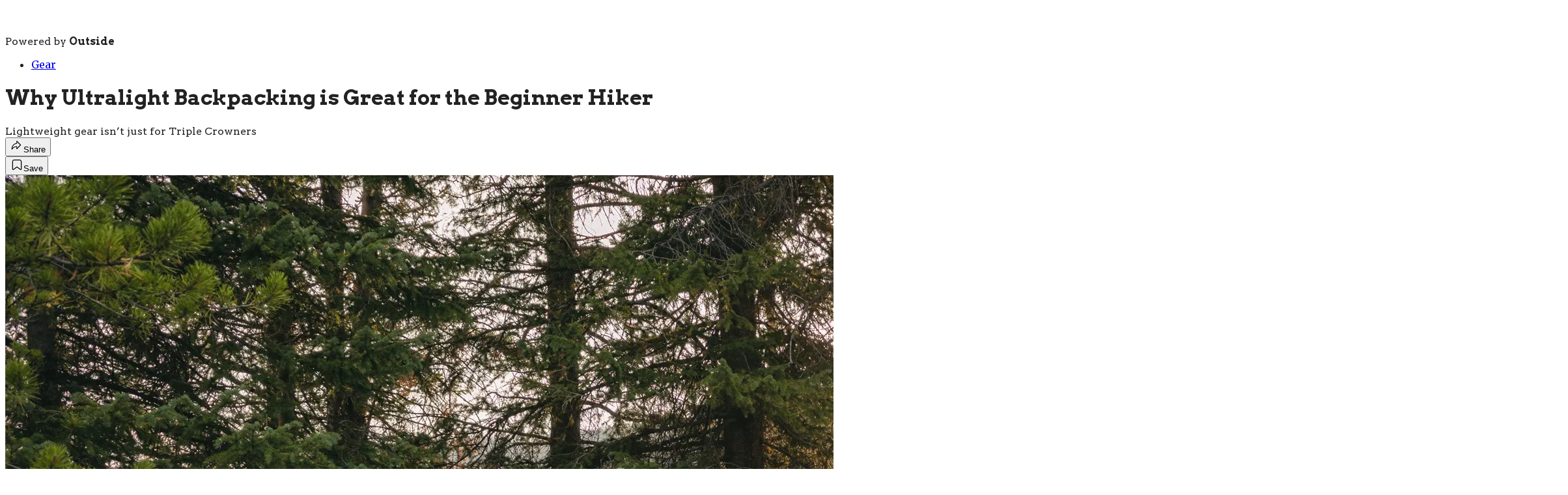

--- FILE ---
content_type: text/html; charset=utf-8
request_url: https://www.backpacker.com/gear/why-new-backpackers-should-go-ultralight/?scope=anon
body_size: 28299
content:
<!DOCTYPE html><html lang="en" class="merriweather_9fb01ae5-module__tjpaUa__className plus_jakarta_sans_6b06feeb-module__o-YZ4a__className barlow_d89e7a7a-module___92GMW__className arvo_6273d9ef-module__FWb28a__className overflow-x-hidden"><head><meta charSet="utf-8"/><meta name="viewport" content="width=device-width, initial-scale=1"/><link rel="preload" href="https://headless.backpacker.com/_next/static/media/0595f7052377a1a2-s.p.0de08f1e.woff2" as="font" crossorigin="" type="font/woff2"/><link rel="preload" href="https://headless.backpacker.com/_next/static/media/248e1dc0efc99276-s.p.8a6b2436.woff2" as="font" crossorigin="" type="font/woff2"/><link rel="preload" href="https://headless.backpacker.com/_next/static/media/5c8bbc89ca099f34-s.p.871a2d56.woff2" as="font" crossorigin="" type="font/woff2"/><link rel="preload" href="https://headless.backpacker.com/_next/static/media/63f26fe34c987908-s.p.e5023865.woff2" as="font" crossorigin="" type="font/woff2"/><link rel="preload" href="https://headless.backpacker.com/_next/static/media/6c98c9fb873995d2-s.p.4a6499bc.woff2" as="font" crossorigin="" type="font/woff2"/><link rel="preload" href="https://headless.backpacker.com/_next/static/media/e2f3d2dfca5b1593-s.p.89fd9991.woff2" as="font" crossorigin="" type="font/woff2"/><link rel="preload" href="https://headless.backpacker.com/_next/static/media/f287e533ed04f2e6-s.p.b13871c7.woff2" as="font" crossorigin="" type="font/woff2"/><link rel="preload" href="https://headless.backpacker.com/_next/static/media/f7aa21714c1c53f8-s.p.e3544bb0.woff2" as="font" crossorigin="" type="font/woff2"/><link rel="preload" href="https://headless.backpacker.com/_next/static/media/fba5a26ea33df6a3-s.p.1bbdebe6.woff2" as="font" crossorigin="" type="font/woff2"/><link rel="preload" as="image" imageSrcSet="https://cdn.backpacker.com/wp-content/uploads/2022/05/ultralightcampsite.jpg?auto=webp&amp;width=3840&amp;quality=75&amp;fit=cover 1x" fetchPriority="high"/><link rel="stylesheet" href="https://headless.backpacker.com/_next/static/chunks/a09b57c811091799.css?dpl=dpl_Agcatoz6FXxfXTYyE4xLzAwxhctY" data-precedence="next"/><link rel="preload" as="script" fetchPriority="low" href="https://headless.backpacker.com/_next/static/chunks/c2f4fb33c3f4861c.js?dpl=dpl_Agcatoz6FXxfXTYyE4xLzAwxhctY"/><script src="https://headless.backpacker.com/_next/static/chunks/abc82d0d671c0f59.js?dpl=dpl_Agcatoz6FXxfXTYyE4xLzAwxhctY" async=""></script><script src="https://headless.backpacker.com/_next/static/chunks/30f8fdc2ebe47537.js?dpl=dpl_Agcatoz6FXxfXTYyE4xLzAwxhctY" async=""></script><script src="https://headless.backpacker.com/_next/static/chunks/8ed7946dcb4c7d5b.js?dpl=dpl_Agcatoz6FXxfXTYyE4xLzAwxhctY" async=""></script><script src="https://headless.backpacker.com/_next/static/chunks/turbopack-80f10016ae0757bb.js?dpl=dpl_Agcatoz6FXxfXTYyE4xLzAwxhctY" async=""></script><script src="https://headless.backpacker.com/_next/static/chunks/0bca773f9803f23f.js?dpl=dpl_Agcatoz6FXxfXTYyE4xLzAwxhctY" async=""></script><script src="https://headless.backpacker.com/_next/static/chunks/376ce13440e95f77.js?dpl=dpl_Agcatoz6FXxfXTYyE4xLzAwxhctY" async=""></script><script src="https://headless.backpacker.com/_next/static/chunks/207342f4be3a56fc.js?dpl=dpl_Agcatoz6FXxfXTYyE4xLzAwxhctY" async=""></script><script src="https://headless.backpacker.com/_next/static/chunks/b56a887f28566ada.js?dpl=dpl_Agcatoz6FXxfXTYyE4xLzAwxhctY" async=""></script><script src="https://headless.backpacker.com/_next/static/chunks/ff1a16fafef87110.js?dpl=dpl_Agcatoz6FXxfXTYyE4xLzAwxhctY" async=""></script><script src="https://headless.backpacker.com/_next/static/chunks/926350dec3317ae7.js?dpl=dpl_Agcatoz6FXxfXTYyE4xLzAwxhctY" async=""></script><link rel="preload" href="https://www.googletagmanager.com/gtm.js?id=GTM-K9VXBKB" as="script"/><link rel="preconnect" href="https://use.typekit.net" crossorigin="anonymous"/><link rel="preconnect" href="https://securepubads.g.doubleclick.net" crossorigin="anonymous"/><link rel="preconnect" href="https://micro.rubiconproject.com" crossorigin="anonymous"/><link rel="preconnect" href="https://amazon-adsystem.com" crossorigin="anonymous"/><link rel="preconnect" href="https://pub.doubleverify.com" crossorigin="anonymous"/><meta name="next-size-adjust" content=""/><title>Ultralight Backpacking for Beginner Hikers</title><meta name="description" content="Ultralight backpacking isn’t just for those who have logged thousands of miles. It’s for everyone, including you."/><meta name="author" content="Nathan Pipenberg"/><meta name="robots" content="max-image-preview:large"/><meta name="am-api-token" content="YYcJV4n6DEEP"/><link rel="canonical" href="https://www.backpacker.com/gear/why-new-backpackers-should-go-ultralight/"/><meta property="og:title" content="Why Ultralight Backpacking is Great for the Beginner Hiker"/><meta property="og:description" content="Lightweight gear isn’t just for Triple Crowners"/><meta property="og:url" content="https://www.backpacker.com/gear/why-new-backpackers-should-go-ultralight/"/><meta property="og:site_name" content="Backpacker"/><meta property="og:locale" content="en_US"/><meta property="og:image" content="https://www.backpacker.com/wp-content/uploads/2022/05/ultralightcampsite.jpg"/><meta property="og:image:width" content="2400"/><meta property="og:image:height" content="1350"/><meta property="og:image:alt" content="A stand of trees can offer shelter from the storm."/><meta property="og:image:type" content="image/jpeg"/><meta property="og:type" content="article"/><meta property="article:published_time" content="2022-11-11T11:58:33.000Z"/><meta property="article:modified_time" content="2023-11-09T17:49:31.000Z"/><meta property="article:author" content="Nathan Pipenberg"/><meta name="twitter:card" content="summary_large_image"/><meta name="twitter:title" content="Why Ultralight Backpacking is Great for the Beginner Hiker"/><meta name="twitter:description" content="Lightweight gear isn’t just for Triple Crowners"/><meta name="twitter:image" content="https://www.backpacker.com/wp-content/uploads/2022/05/ultralightcampsite.jpg"/><meta name="twitter:image:width" content="2400"/><meta name="twitter:image:height" content="1350"/><meta name="twitter:image:alt" content="A stand of trees can offer shelter from the storm."/><meta name="twitter:image:type" content="image/jpeg"/><link rel="icon" href="/icon?6dd26e972d5bff8d" type="image/png" sizes="32x32"/><link rel="apple-touch-icon" href="/apple-icon?3872ec717b5f28d9" type="image/png" sizes="180x180"/><script src="https://headless.backpacker.com/_next/static/chunks/a6dad97d9634a72d.js?dpl=dpl_Agcatoz6FXxfXTYyE4xLzAwxhctY" noModule=""></script></head><body><div hidden=""><!--$--><!--/$--></div><div class="fixed top-0 z-50 flex h-[68px] w-full flex-col items-center bg-brand-primary font-utility shadow-md" id="out-header-wrapper" style="--font-body:var(--font-utility)"><out-header style="width:100%"><div class="py-spacing-xxxs flex flex-col items-center" slot="header-logo"><a href="https://www.backpacker.com/" class="relative"><svg height="26" viewBox="0 0 200 26" fill="none" xmlns="http://www.w3.org/2000/svg" class="text-white h-[34px] w-[120px] sm:w-[200px]"><title>Backpacker Magazine logo</title><path d="M200.145 19.9165L198.965 20.5692L198.798 19.9885C198.685 19.598 198.502 19.2776 198.255 19.0348C198.003 18.7892 197.702 18.6129 197.362 18.5104C197.014 18.406 196.629 18.3811 196.218 18.4374C195.799 18.4947 195.377 18.6396 194.962 18.8686L190.556 21.3023L189.917 20.1399L197.925 15.7157L198.565 16.8772L197.835 17.2806C198.278 17.4274 198.689 17.6674 199.056 17.9943C199.485 18.3756 199.809 18.8944 200.019 19.5343L200.145 19.9146V19.9165ZM190.772 17.7487C190.129 17.7487 189.517 17.5908 188.956 17.2788C188.241 16.8827 187.652 16.2697 187.203 15.4554C186.8 14.7223 186.622 13.9699 186.673 13.2146C186.722 12.4613 186.981 11.7448 187.44 11.0866C187.892 10.4394 188.53 9.88541 189.336 9.44041C190.107 9.01387 190.892 8.78675 191.666 8.76644C192.454 8.74797 193.182 8.92247 193.831 9.28622C194.484 9.65275 195.017 10.203 195.412 10.9213C195.788 11.6045 195.974 12.3108 195.965 13.0217C195.955 13.7317 195.772 14.3982 195.42 15.0011C195.067 15.6086 194.55 16.1035 193.883 16.4718C193.818 16.5079 193.739 16.554 193.65 16.6094C193.526 16.6842 193.399 16.7507 193.26 16.8134L192.855 16.9963L189.496 10.901C189.092 11.1853 188.763 11.5094 188.516 11.8667C188.196 12.3274 188.016 12.8204 187.981 13.3328C187.946 13.8397 188.065 14.3438 188.334 14.8312C188.657 15.4175 189.072 15.856 189.566 16.133C190.049 16.4035 190.59 16.506 191.175 16.4377L191.646 16.3814L191.815 17.6444L191.339 17.7099C191.149 17.7367 190.958 17.7496 190.772 17.7496V17.7487ZM190.635 10.2898L193.359 15.2338C193.716 14.9974 194.005 14.7204 194.22 14.4075C194.504 13.9939 194.658 13.5378 194.678 13.0521C194.697 12.5647 194.564 12.0569 194.281 11.5445C194.02 11.0709 193.67 10.7062 193.24 10.4606C192.806 10.2113 192.318 10.083 191.793 10.0793H191.772C191.397 10.0793 191.015 10.1495 190.635 10.2889V10.2898ZM187.978 22.3418C188.291 22.9244 188.618 23.6926 188.938 24.2714V25.1864C183.937 25.1937 179.974 25.1993 178.915 25.1993C178.419 25.1993 178.17 25.0156 177.973 24.5752C176.45 21.1629 174.906 17.564 173.367 14.1582C173.281 13.968 173.19 13.7778 173.075 13.6052C173.022 13.5248 172.864 13.4205 172.826 13.4436C172.736 13.4999 172.636 13.6227 172.632 13.7233C172.607 14.2524 172.602 14.7823 172.604 15.3113C172.611 17.7468 172.623 20.1833 172.629 22.6188C172.631 23.2596 172.616 24.0618 172.61 24.7026C172.606 25.0183 172.506 25.1956 172.131 25.1937C169.211 25.1808 166.291 25.1808 163.371 25.1928C162.958 25.1947 162.947 24.9546 162.946 24.6629V23.7055C162.937 22.6973 162.929 21.6891 162.917 20.6809V19.1133C162.825 19.2582 162.735 19.4013 162.649 19.5435C161.582 22.7361 158.553 25.0396 154.981 25.0396H154.957C154.377 25.1042 153.776 25.1522 153.173 25.1836C153.23 25.1864 153.287 25.1901 153.343 25.1937H149.163C148.329 25.155 147.623 25.0931 147.138 25.0211C144.431 24.8494 142.088 23.3537 140.756 21.1786C140.742 21.2053 140.736 21.2376 140.745 21.2736C141.081 22.5357 141.352 23.7507 141.525 24.3979C141.628 24.7875 141.336 25.1707 140.933 25.1725C138.782 25.1817 132.962 25.2067 132.142 25.2233C131.757 25.2307 131.606 25.0913 131.544 24.7183C131.205 22.6751 130.844 20.4418 130.493 18.4005C129.962 15.315 129.434 12.2295 128.905 9.14497C128.878 8.98709 128.877 8.81906 128.822 8.67134C128.751 8.47931 128.639 8.30389 128.544 8.12109C128.449 8.29374 128.306 8.45715 128.269 8.6418C128.162 9.17544 128.102 9.7183 128.016 10.2556C127.71 12.1557 127.396 14.0548 127.094 15.9558C126.715 18.3322 126.345 20.7095 125.966 23.0851C125.88 23.6233 125.798 24.3601 125.662 24.8863C125.625 25.0266 125.392 25.2122 125.248 25.2141C123.259 25.2371 117.134 25.2159 116.06 25.2242C115.755 25.2261 115.606 25.1614 115.671 24.8161C115.683 24.7506 115.685 24.6887 115.676 24.6343L118.106 15.4535C118.133 15.411 118.155 15.3667 118.169 15.3196C118.183 15.2707 118.201 15.2098 118.221 15.1368C118.205 15.075 118.177 15.0177 118.14 14.9956C118.073 14.955 117.922 14.991 117.842 15.0445C117.536 15.2495 117.25 15.4849 116.946 15.6926C115.762 16.5032 114.432 16.915 113.016 16.9732C110.678 17.0692 108.337 17.0997 105.997 17.1578C105.837 17.1615 105.676 17.1643 105.516 17.1698C105.076 17.1855 104.859 17.3665 104.866 17.8558C104.892 19.8121 104.886 21.7685 104.89 23.7258C104.89 23.9178 104.867 24.1108 104.864 24.3028C104.857 24.8783 104.56 25.1664 103.971 25.167C101.196 25.1744 88.2349 25.1337 84.8584 25.1356C84.3577 25.1356 84.1051 24.95 83.9059 24.5041C82.3642 21.0511 80.8023 17.6065 79.244 14.161C79.1573 13.9689 79.0651 13.776 78.9499 13.6015C78.8964 13.5202 78.7369 13.4141 78.6982 13.4381C78.606 13.4953 78.5055 13.6199 78.5008 13.7215C78.475 14.2561 78.4713 14.7925 78.4723 15.3289C78.4787 17.7939 78.4916 20.2581 78.4972 22.7231C78.499 23.3713 78.4843 24.0194 78.4769 24.6675C78.4732 24.9869 78.3727 25.1661 77.9928 25.1651C75.0386 25.1522 72.0834 25.1522 69.1292 25.1642C68.7105 25.166 68.7004 24.9232 68.6986 24.6278V23.8237C68.6903 22.8035 68.682 21.7833 68.6691 20.7631V19.2702C68.658 19.2194 68.6469 19.1659 68.6359 19.1059C68.5409 19.2536 68.4505 19.4004 68.3611 19.5453C67.2943 22.7379 64.2654 25.0414 60.6934 25.0414H60.6694C60.0894 25.106 59.4882 25.154 58.8852 25.1854C58.9424 25.1882 58.9995 25.1919 59.0558 25.1956H54.8752C54.0417 25.1568 53.3354 25.095 52.8504 25.0229C50.0917 24.8485 47.71 23.2983 46.3915 21.0567L46.4293 21.1989C46.3629 21.2155 46.3094 21.2783 46.3315 21.3623C46.6709 22.6391 46.9456 23.6722 47.1199 24.3268C47.1346 24.3831 47.1411 24.4385 47.1402 24.493C47.1374 24.8235 46.8709 25.1088 46.5206 25.1097C44.3436 25.119 38.4554 25.1439 37.6256 25.1605C37.2365 25.1688 37.0834 25.0276 37.0207 24.649C36.6777 22.5819 36.3117 20.5184 35.9567 18.4531C35.4191 15.3316 34.8843 12.2092 34.3486 9.08773C34.321 8.92801 34.321 8.75813 34.2656 8.60856C34.1937 8.41468 34.0794 8.23649 33.9835 8.05184C33.8876 8.22726 33.7428 8.3916 33.705 8.57902C33.5971 9.11912 33.5363 9.66845 33.4487 10.2122C33.1389 12.1354 32.8217 14.0566 32.5156 15.9798C32.132 18.3839 31.7577 20.7899 31.3741 23.194C31.2874 23.7387 31.2044 24.2871 31.0661 24.8198C31.0292 24.962 30.7932 25.1494 30.6475 25.1513C28.6347 25.1753 22.4367 25.1531 21.3505 25.1614C21.0416 25.1642 20.8904 25.0977 20.9568 24.7478C20.9697 24.6813 20.9706 24.6186 20.9623 24.5641C20.9365 24.4081 20.8213 24.3222 20.6083 24.4348C18.9329 25.3258 17.1174 25.1734 15.3212 25.1744C10.6963 25.1762 0.991712 25.1633 0.763966 25.1605C0.0881055 25.1522 0.0844173 25.1531 0.0844173 24.457C0.0844173 21.3678 0.0964039 18.2786 0.0844173 15.1895C0.0641322 10.9176 0.0263283 6.64297 0.000510957 2.36834C-0.00317723 1.75069 0.0143417 1.13304 0.0134196 0.51539C0.0134196 0.16548 0.165557 0.0371492 0.521468 0.0399189L16.4803 0.0694628C16.6204 0.0823882 16.7606 0.0990067 16.9007 0.119318C18.2073 0.13686 19.4188 0.547704 20.422 1.23922C21.3275 1.77747 21.9904 2.54376 22.4201 3.46793C22.9051 4.36717 23.1808 5.39751 23.1808 6.49156C23.1808 9.44133 21.1799 11.9221 18.4627 12.6487C18.4516 12.6625 18.4405 12.6764 18.4285 12.6893C18.5198 12.7715 18.5982 12.8878 18.7052 12.9303C19.3377 13.1777 19.9951 13.3707 20.611 13.6532C21.4934 14.0576 22.2274 14.666 22.8046 15.459C22.8977 15.5865 23.0637 15.6612 23.1955 15.76C23.2638 15.6631 23.3541 15.5717 23.4177 15.4738C23.4454 15.4304 23.4685 15.3861 23.4823 15.339C23.5985 14.9273 23.9516 13.6356 24.4089 11.9507C25.3753 8.39068 26.8072 3.0774 27.4618 0.616024C27.5753 0.190408 27.7836 0.0528444 28.2152 0.0565374C31.7687 0.0879277 35.3232 0.0990067 38.8768 0.114702C39.3304 0.116548 39.7841 0.120241 40.2377 0.1027C40.577 0.0897742 40.7144 0.246726 40.7993 0.566169C40.8915 0.913309 41.0703 1.58174 41.3101 2.48375C42.1648 5.6948 43.8024 11.8556 45.1541 16.939C45.1725 17.0092 45.2398 17.0276 45.2924 17.0073V16.8338L45.2389 16.6343C45.2629 16.6168 45.2795 16.5891 45.2776 16.5512C45.2555 16.1025 45.2491 15.6372 45.2491 15.1562C45.2491 13.4094 45.2122 11.6608 45.2804 9.9168C45.3071 9.22806 45.3413 8.53932 45.4169 7.85427C45.5607 3.54733 49.1189 0.0999299 53.4894 0.0999299H54.8476C55.6184 0.0436119 56.3957 0.0242238 57.1776 0.0260702C57.9005 0.0279167 58.6197 0.0491514 59.3343 0.0999299H60.8095C64.3732 0.0999299 67.3966 2.39327 68.4699 5.57385C68.4736 5.58032 68.4782 5.58678 68.4819 5.59324C68.5427 5.58216 68.6027 5.57108 68.6635 5.56001C68.6645 5.55077 68.6663 5.54062 68.6681 5.53138V1.21521C68.67 1.00748 68.6718 0.869917 68.6976 0.778515V0.231954C68.7484 0.0380725 68.8931 0.0380724 69.3145 0.0389957C72.1553 0.0436119 74.9971 0.0482281 77.8379 0.0537676C78.4464 0.0546909 78.4529 0.0943904 78.4511 0.687114C78.4455 2.6167 78.4658 4.64322 78.475 6.57281C78.4806 7.9032 78.4787 9.23268 78.4935 10.5631C78.4953 10.7422 78.5746 10.9213 78.6189 11.0995C78.7599 10.9665 78.948 10.8594 79.0347 10.6969C80.1375 8.63441 81.2255 6.5645 82.3163 4.49643C82.9829 3.2325 83.7851 1.84486 84.4342 0.571708C84.6269 0.193178 84.874 0.02884 85.3083 0.0297632C88.5705 0.0362259 91.8327 0.021454 95.0958 0.0159145C95.1936 0.0159145 95.2738 0.0233005 95.3365 0.0389957C95.413 0.0168378 95.5034 0.00852858 95.6076 0.00852858C97.0995 0.0149913 98.5913 0.0186843 100.083 0.0168378C103.163 0.0140681 106.242 -0.0136293 109.322 0.00852858C111.246 0.0223773 113.174 0.0731557 115.014 0.760974C117.515 1.69622 118.997 3.51686 119.63 6.07702C119.722 6.45001 119.777 6.83224 119.883 7.20061C119.925 7.34556 120.06 7.46374 120.152 7.59391C120.185 7.5496 120.223 7.50713 120.259 7.46466C120.259 7.46466 121.536 2.68963 122.097 0.576325C122.209 0.155325 122.415 0.0205308 122.841 0.0242238C126.353 0.0546909 129.865 0.0657698 133.378 0.081465C133.826 0.0833115 134.275 0.0870045 134.723 0.0694628C135.058 0.0565374 135.193 0.211643 135.278 0.527393C135.633 1.85871 137.262 8.1257 138.794 13.9292C139.061 14.9411 139.325 15.9391 139.578 16.8938V16.8319L139.525 16.6325C139.549 16.6149 139.565 16.5873 139.563 16.5494C139.541 16.1007 139.535 15.6354 139.535 15.1544C139.535 13.4076 139.498 11.659 139.566 9.91495C139.593 9.22621 139.627 8.53747 139.703 7.85242C139.846 3.54548 143.405 0.0980834 147.775 0.0980834H149.133C149.904 0.0417654 150.681 0.0223773 151.463 0.0242238C152.186 0.0260702 152.905 0.0473049 153.62 0.0980834H155.095C158.659 0.0980834 161.682 2.39143 162.756 5.57201C162.759 5.57847 162.764 5.58493 162.768 5.5914C162.817 5.58216 162.865 5.57385 162.914 5.56462V1.2346C162.916 1.02964 162.918 0.893921 162.943 0.80252V0.261498C162.993 0.070386 163.136 0.070386 163.553 0.070386C166.361 0.0750023 169.169 0.0796185 171.976 0.0842347C172.577 0.085158 172.584 0.124858 172.583 0.710195C172.577 2.6167 172.598 4.75124 172.606 6.65774C172.611 7.97245 172.61 9.28622 172.624 10.6009C172.626 10.7782 172.705 10.9545 172.748 11.1318C172.887 11.0007 173.073 10.8945 173.159 10.7348C174.249 8.69627 175.325 6.65128 176.403 4.60629C177.061 3.35714 177.727 1.91688 178.369 0.658494C178.56 0.284579 178.804 0.122088 179.233 0.123011C182.457 0.129474 185.681 0.114702 188.905 0.110086C188.916 0.110086 188.926 0.110086 188.936 0.110086V1.33062C188.303 2.4699 187.67 3.60826 187.036 4.74663C185.797 6.97072 184.555 9.1939 183.318 11.4198C183.171 11.6848 182.99 11.9553 182.938 12.2434C182.89 12.5176 182.913 12.8583 183.037 13.102C183.679 14.3585 184.365 15.5911 185.031 16.8347C186.014 18.6692 186.992 20.5074 187.976 22.3409L187.978 22.3418ZM9.73825 6.67621C9.73917 6.72514 9.73364 6.77315 9.73272 6.82208C9.70782 7.67793 9.68108 8.53286 9.65896 9.38871C9.65066 9.72107 9.81386 9.92419 10.1486 9.92419C10.6815 9.92419 11.2246 9.95835 11.7446 9.86787C12.8446 9.67583 13.5352 8.74428 13.4495 7.67239C13.3388 6.28752 12.4214 5.52769 10.8456 5.51569C10.0896 5.51015 9.72043 5.89699 9.73825 6.67621ZM12.5726 15.3335C11.8304 15.1101 11.0199 15.1008 10.2362 15.0371C9.91897 15.0113 9.7401 15.2144 9.74286 15.5624C9.75116 16.4829 9.74563 17.4043 9.74563 18.3248C9.74563 18.6821 9.74563 19.0385 9.74563 19.3958C9.74563 19.6866 9.88301 19.8694 10.1818 19.8648C10.8281 19.8528 11.4818 19.8795 12.1181 19.7854C13.0825 19.6432 13.7298 18.8511 13.8368 17.8161C13.9594 16.6279 13.5205 15.6188 12.5745 15.3335H12.5726ZM68.6663 9.39609V9.03141C68.5667 8.90123 68.3675 8.87353 67.9766 8.87261C65.2529 8.86153 62.5291 8.84584 59.8054 8.84953C59.3933 8.84953 59.2494 8.72951 59.2245 8.34267C59.2236 8.32697 59.2227 8.31128 59.2218 8.29466V7.03074C59.2218 6.48694 59.0134 5.99116 58.6704 5.61725C58.5985 5.51292 58.5173 5.41967 58.4251 5.34397C57.8636 4.8805 57.2458 4.80571 56.6695 4.96174C56.1956 5.05314 55.7788 5.29965 55.4736 5.64494C55.4017 5.70957 55.3335 5.77697 55.268 5.84713C55.1915 5.9293 55.1491 6.05671 55.1316 6.17304C55.0135 6.43524 54.9472 6.72514 54.9472 7.03074V7.99183C54.9379 8.14325 54.9306 8.29743 54.9278 8.45715C54.8974 10.0377 54.9186 11.6183 54.9186 13.1999C54.9278 13.1999 54.9379 13.1999 54.9472 13.1999V17.9287C54.9472 18.4421 55.1334 18.912 55.4423 19.2776C55.6396 19.5933 55.9439 19.8001 56.3404 19.9054C56.5727 19.9903 56.8235 20.0374 57.0854 20.0374C58.2656 20.0374 59.2227 19.0929 59.2227 17.9287V15.6492C59.3167 15.5375 59.4799 15.4951 59.7353 15.496C62.4747 15.5034 65.2141 15.4886 67.9536 15.4784C68.3841 15.4766 68.5787 15.4554 68.6672 15.2947V13.1158C68.67 12.0052 68.6737 10.8954 68.6838 9.78478C68.6857 9.62413 68.682 9.49857 68.6672 9.39701L68.6663 9.39609ZM95.0636 10.8733C95.0608 8.59194 95.0562 6.30968 95.0534 4.02834C95.0525 3.08109 95.0627 2.13292 95.0507 1.18567C94.4052 2.32403 93.6934 3.52794 93.0747 4.63861C91.8207 6.88948 90.564 9.1385 89.3128 11.3912C89.1634 11.6599 88.9799 11.9332 88.9283 12.2249C88.8785 12.5028 88.9025 12.8472 89.0279 13.0937C89.677 14.365 90.3713 15.6132 91.0453 16.8707C92.0402 18.7273 93.0286 20.5868 94.0254 22.4416C94.3656 23.074 94.7224 23.6972 95.0682 24.3268C95.0728 19.8426 95.0663 15.3575 95.0617 10.8733H95.0636ZM109.416 8.64826C109.416 7.40465 108.785 6.30968 107.826 5.66526C107.693 5.56924 107.547 5.4843 107.389 5.41413C106.917 5.18609 106.389 5.05868 105.831 5.05868H105.061C104.84 5.05868 104.661 5.23779 104.661 5.45937V5.55262C104.644 5.65141 104.635 5.77697 104.632 5.93577C104.603 6.99381 104.597 8.05369 104.607 9.11265C104.613 9.75062 104.632 10.3886 104.661 11.0265V11.8372C104.661 12.044 104.817 12.2138 105.018 12.236C105.019 12.236 105.02 12.236 105.021 12.236C105.967 12.3052 106.903 12.3135 107.757 11.7633C108.103 11.5408 108.36 11.2786 108.55 10.9878C109.091 10.359 109.417 9.54196 109.417 8.64826H109.416ZM162.916 9.45056V8.98986C162.806 8.89569 162.611 8.87446 162.266 8.87261C159.542 8.86153 156.819 8.84584 154.095 8.84953C153.683 8.84953 153.539 8.72951 153.514 8.34267C153.513 8.32697 153.512 8.31128 153.511 8.29466V7.03074C153.511 6.48694 153.303 5.99116 152.96 5.61725C152.888 5.51292 152.807 5.41967 152.715 5.34397C152.153 4.8805 151.535 4.80571 150.959 4.96174C150.485 5.05314 150.068 5.29965 149.763 5.64494C149.691 5.70957 149.623 5.77697 149.557 5.84713C149.481 5.9293 149.439 6.05671 149.421 6.17304C149.303 6.43524 149.237 6.72514 149.237 7.03074V7.99183C149.227 8.14325 149.22 8.29743 149.217 8.45715C149.187 10.0377 149.208 11.6183 149.208 13.1999C149.217 13.1999 149.227 13.1999 149.237 13.1999V17.9287C149.237 18.4421 149.423 18.912 149.732 19.2776C149.929 19.5933 150.233 19.8001 150.63 19.9054C150.862 19.9903 151.113 20.0374 151.375 20.0374C152.555 20.0374 153.512 19.0929 153.512 17.9287V15.6492C153.606 15.5375 153.769 15.4951 154.025 15.496C156.764 15.5034 159.504 15.4886 162.243 15.4784C162.618 15.4775 162.815 15.46 162.917 15.3492V13.1223C162.92 12.0264 162.923 10.9296 162.934 9.83371C162.935 9.67583 162.932 9.55027 162.917 9.45056H162.916Z" class="fill-current"></path></svg></a><p class="mt-px text-center font-utility-4 text-white sm:font-utility-3">Powered by <strong class="font-semibold">Outside</strong></p></div></out-header></div><div class="article-template w-full text-center" data-post-analytics-data="{&quot;authors&quot;:[&quot;Nathan Pipenberg&quot;],&quot;categories&quot;:[&quot;Gear&quot;],&quot;tags&quot;:[&quot;ultralight&quot;],&quot;domain&quot;:&quot;backpacker&quot;,&quot;post_uuid&quot;:&quot;939b2f19098d77e9657f49a3a3bd77bd&quot;,&quot;publish_date&quot;:&quot;November 11, 2022&quot;,&quot;title&quot;:&quot;Why Ultralight Backpacking is Great for the Beginner Hiker&quot;}"><script id="seo-structured-data" type="application/ld+json" data-testid="structured-data">{"@context":"https://schema.org","@type":"Article","@id":"https://www.backpacker.com/gear/why-new-backpackers-should-go-ultralight/#article","isPartOf":{"@id":"https://www.backpacker.com/gear/why-new-backpackers-should-go-ultralight"},"author":[{"@type":"Person","@id":"https://www.backpacker.com/#/schema/person/2481","name":"Nathan Pipenberg","url":"https://www.backpacker.com/byline/nathan-pipenberg"}],"headline":"Why Ultralight Backpacking is Great for the Beginner Hiker","datePublished":"2022-11-11T11:58:33.000Z","dateModified":"2024-12-03T17:18:49.000Z","mainEntityOfPage":{"@id":"https://www.backpacker.com/gear/why-new-backpackers-should-go-ultralight/"},"wordCount":686,"publisher":{"@id":"https://www.backpacker.com/#organization"},"image":{"@id":"https://www.backpacker.com/gear/why-new-backpackers-should-go-ultralight/#primaryimage"},"thumbnailUrl":"https://www.backpacker.com/wp-content/uploads/2022/11/ultralightsmall.jpg","keywords":["parent_category: Gear","tag: ultralight","type: article"],"articleSection":"Gear","inLanguage":"en-US","@graph":[{"@type":"Article","@id":"https://www.backpacker.com/gear/why-new-backpackers-should-go-ultralight/#article","isPartOf":{"@id":"https://www.backpacker.com/gear/why-new-backpackers-should-go-ultralight"},"author":[{"@type":"Person","@id":"https://www.backpacker.com/#/schema/person/2481","name":"Nathan Pipenberg","url":"https://www.backpacker.com/byline/nathan-pipenberg"}],"headline":"Why Ultralight Backpacking is Great for the Beginner Hiker","datePublished":"2022-11-11T11:58:33.000Z","dateModified":"2024-12-03T17:18:49.000Z","mainEntityOfPage":{"@id":"https://www.backpacker.com/gear/why-new-backpackers-should-go-ultralight/"},"wordCount":686,"publisher":{"@id":"https://www.backpacker.com/#organization"},"image":{"@id":"https://www.backpacker.com/gear/why-new-backpackers-should-go-ultralight/#primaryimage"},"thumbnailUrl":"https://www.backpacker.com/wp-content/uploads/2022/11/ultralightsmall.jpg","keywords":["parent_category: Gear","tag: ultralight","type: article"],"articleSection":"Gear","inLanguage":"en-US"},{"@type":"WebPage","@id":"https://www.backpacker.com/gear/why-new-backpackers-should-go-ultralight/","url":"https://www.backpacker.com/gear/why-new-backpackers-should-go-ultralight/","name":"Ultralight Backpacking for Beginner Hikers","isPartOf":{"@id":"https://www.backpacker.com/#website"},"primaryImageOfPage":{"@id":"https://www.backpacker.com/gear/why-new-backpackers-should-go-ultralight/#primaryimage"},"image":{"@id":"https://www.backpacker.com/gear/why-new-backpackers-should-go-ultralight/#primaryimage"},"thumbnailUrl":"https://www.backpacker.com/wp-content/uploads/2022/11/ultralightsmall.jpg","datePublished":"2022-11-11T11:58:33.000Z","dateModified":"2024-12-03T17:18:49.000Z","description":"Ultralight backpacking isn’t just for those who have logged thousands of miles. It’s for everyone, including you.","breadcrumb":{"@id":"https://www.backpacker.com/gear/why-new-backpackers-should-go-ultralight/#breadcrumb"},"inLanguage":"en-US","potentialAction":[{"@type":"ReadAction","target":["https://www.backpacker.com/gear/why-new-backpackers-should-go-ultralight/"]}]},{"@type":"ImageObject","inLanguage":"en-US","@id":"https://www.backpacker.com/gear/why-new-backpackers-should-go-ultralight/#primaryimage","url":"https://www.backpacker.com/wp-content/uploads/2022/05/ultralightcampsite.jpg","contentUrl":"https://www.backpacker.com/wp-content/uploads/2022/05/ultralightcampsite.jpg","width":2400,"height":1350,"caption":"A stand of trees can offer shelter from the storm."},{"@type":"BreadcrumbList","@id":"https://www.backpacker.com/gear/why-new-backpackers-should-go-ultralight/#breadcrumb","itemListElement":[{"@type":"ListItem","position":1,"name":"Gear","item":"https://www.backpacker.com/gear/"},{"@type":"ListItem","position":2,"name":"Why Ultralight Backpacking is Great for the Beginner Hiker","item":"https://www.backpacker.com/gear/why-new-backpackers-should-go-ultralight/"}]},{"@type":"WebSite","@id":"https://www.backpacker.com/#website","url":"https://www.backpacker.com/","name":"Backpacker","description":"Backpacker Magazine | Camping - Hiking - Gear - Skills","publisher":{"@id":"https://www.backpacker.com/#organization"},"potentialAction":[{"@type":"SearchAction","target":{"@type":"EntryPoint","urlTemplate":"https://www.backpacker.com/?s={search_term_string}"},"query-input":"required name=search_term_string"}],"inLanguage":"en-US"},{"@type":"Organization","@id":"https://www.backpacker.com/#organization","name":"Backpacker","url":"https://www.backpacker.com/","logo":{"@type":"ImageObject","inLanguage":"en-US","@id":"https://www.backpacker.com/#/schema/logo/image/","url":"https://cdn.outsideonline.com/wp-content/uploads/2024/03/AF-BACKPACKER.png","contentUrl":"https://cdn.outsideonline.com/wp-content/uploads/2024/03/AF-BACKPACKER.png","width":250,"height":250,"caption":"Backpacker"},"image":{"@id":"https://www.backpacker.com/#/schema/logo/image/"}},{"@type":"Person","@id":"https://www.backpacker.com/#/schema/person/2481","name":"Nathan Pipenberg","url":"https://www.backpacker.com/byline/nathan-pipenberg"}]}</script><div class="mt-[116px]"><div aria-label="Advertisement" class="prestitial-ad mx-auto my-tight min-h-[250px] w-full bg-bg-very-light py-base-tight sm:px-base-tight"><div id="prestitial-0" class="prestitial-content"></div></div></div><div class="mx-auto flex max-w-[1440px] px-base sm:px-loose md:space-x-base-loose md:p-base-loose lg:p-base" data-testid="grid"><div class="grid w-full grid-cols-4 gap-base-loose sm:grid-cols-8 md:grid-cols-12 body-content js-body-content overflow-x-hidden body-content-dense"><div class="col-span-full"></div><div class="article-header !col-span-full flex flex-col text-left"><div class="justify-start"><nav class="align-left col-span-full mb-base" data-pom-e2e-test-id="breadcrumbs"><ul class="flex flex-wrap gap-super-tight font-semibold"><li class="!-ml-0.5 flex gap-super-tight whitespace-nowrap"><a class="rounded-small px-extra-tight font-utility-2 text-brand-primary transition-colors duration-400 hover:bg-bg-light active:bg-bg-medium" href="/gear"><span>Gear</span></a></li></ul></nav><h1 class="mb-base-loose text-text-headline">Why Ultralight Backpacking is Great for the Beginner Hiker</h1><div class="fp-intro mb-loose font-secondary text-description-size leading-description-line-height font-normal text-secondary">Lightweight gear isn’t just for Triple Crowners</div></div><div class="border-border-light border-t py-base-tight"><div class="flex h-4 justify-between"><div class="flex gap-x-base-tight"></div><div class="flex gap-x-base-tight"><div class="relative"><button class="inline-flex shrink-0 items-center justify-center rounded-full hover:cursor-pointer bg-bg-surface hover:bg-bg-light focus:bg-bg-dark text-primary border border-solid border-border-light aria-pressed:bg-brand-primary aria-pressed:text-text-surface py-very-tight px-base-tight gap-tight font-semibold font-utility-2" aria-label="Share article" aria-pressed="false" id="" aria-haspopup="true"><svg xmlns="http://www.w3.org/2000/svg" width="20" height="20" viewBox="0 0 20 20" class=""><title>Share Icon</title><path fill-rule="evenodd" clip-rule="evenodd" d="M9.52671 2.21112C9.31975 2.29685 9.18481 2.4988 9.18481 2.72281V5.69328C4.9997 6.2414 1.80019 10.0091 1.80019 14.533V15.2767C1.80019 15.5374 1.9821 15.7629 2.23697 15.818C2.49185 15.8731 2.75065 15.743 2.8584 15.5055C3.80204 13.4258 6.21665 11.8364 9.18481 11.6591V14.5382C9.18481 14.7622 9.31975 14.9642 9.52671 15.0499C9.73367 15.1356 9.97189 15.0882 10.1303 14.9298L16.038 9.02213C16.2543 8.80584 16.2543 8.45516 16.038 8.23887L10.1303 2.33118C9.97189 2.17278 9.73367 2.1254 9.52671 2.21112ZM10.2925 11.0903C10.2925 11.0898 10.2925 11.0893 10.2925 11.0888C10.2925 10.783 10.0445 10.535 9.73866 10.535C7.00766 10.535 4.54501 11.6113 2.99576 13.3185C3.52188 9.72192 6.34795 6.97376 9.77511 6.7477C10.0662 6.7285 10.2925 6.48678 10.2925 6.19505V4.05991L14.8631 8.6305L10.2925 13.2011V11.0918C10.2925 11.0913 10.2925 11.0908 10.2925 11.0903Z" class="fill-inverse"></path></svg><span class="hidden sm:inline">Share</span></button></div><button class="inline-flex shrink-0 items-center justify-center rounded-full hover:cursor-pointer bg-bg-surface hover:bg-bg-light focus:bg-bg-dark text-primary border border-solid border-border-light aria-pressed:bg-brand-primary aria-pressed:text-text-surface py-very-tight px-base-tight gap-tight font-semibold font-utility-2 sm:w-10.75" aria-label="Save this article" aria-pressed="false" id="article-bookmark-button"><svg xmlns="http://www.w3.org/2000/svg" width="20" height="20" viewBox="0 0 20 20" fill="current-color" class=""><title>Bookmark Icon</title><path fill-rule="evenodd" clip-rule="evenodd" d="M5.89753 3.23089C5.40785 3.23089 4.93823 3.42541 4.59198 3.77166C4.24572 4.11792 4.0512 4.58754 4.0512 5.07722V16.564C4.0512 16.6021 4.06181 16.6394 4.08183 16.6718C4.10186 16.7042 4.13051 16.7304 4.16459 16.7474C4.19866 16.7645 4.2368 16.7717 4.27474 16.7683C4.31268 16.7649 4.34892 16.751 4.3794 16.7281L9.63131 12.7907C9.8501 12.6267 10.1509 12.6267 10.3697 12.7907L15.6216 16.7281C15.652 16.751 15.6883 16.7649 15.7262 16.7683C15.7642 16.7717 15.8023 16.7645 15.8364 16.7474C15.8705 16.7304 15.8991 16.7042 15.9191 16.6718C15.9392 16.6394 15.9498 16.6021 15.9498 16.564V5.07722C15.9498 4.58754 15.7552 4.11792 15.409 3.77166C15.0627 3.42541 14.5931 3.23089 14.1034 3.23089H5.89753ZM3.72161 2.9013C4.2987 2.32421 5.0814 2 5.89753 2H14.1034C14.9196 2 15.7023 2.32421 16.2794 2.9013C16.8565 3.47839 17.1807 4.26109 17.1807 5.07722V16.564C17.1807 16.8306 17.1064 17.092 16.9662 17.3189C16.826 17.5457 16.6255 17.7291 16.387 17.8483C16.1485 17.9676 15.8815 18.0181 15.6159 17.9942C15.3503 17.9703 15.0966 17.8729 14.8832 17.713L10.0005 14.0523L5.11775 17.713C4.90439 17.8729 4.6507 17.9703 4.38511 17.9942C4.11952 18.0181 3.85251 17.9676 3.61401 17.8483C3.37551 17.7291 3.17493 17.5457 3.03475 17.3189C2.89456 17.092 2.82031 16.8306 2.82031 16.564V5.07722C2.82031 4.26109 3.14452 3.47839 3.72161 2.9013Z" class="fill-inverse"></path></svg><span class="hidden sm:inline">Save</span></button></div></div></div><div><img alt="ultralight campsite" data-src="https://www.backpacker.com/wp-content/uploads/2022/05/ultralightcampsite.jpg" data-loaded="true" fetchPriority="high" loading="eager" width="2400" height="1350" decoding="async" data-nimg="1" style="color:transparent" srcSet="https://cdn.backpacker.com/wp-content/uploads/2022/05/ultralightcampsite.jpg?auto=webp&amp;width=3840&amp;quality=75&amp;fit=cover 1x" src="https://cdn.backpacker.com/wp-content/uploads/2022/05/ultralightcampsite.jpg?auto=webp&amp;width=3840&amp;quality=75&amp;fit=cover"/><p class="fp-leadCaption py-tight text-left font-utility text-utility3-size leading-utility3-line-height text-secondary">A stand of trees can offer shelter from the storm.<!-- --> (Photo: Cavan Images via Getty)</p></div></div><div class="content-wrap fp-contentTarget"><div class="article-body"><div class="mb-base-loose flex flex-wrap gap-(--spacing-base)"><!--$?--><template id="B:0"></template><!--/$--></div><div class="pub-date font-utility-2 text-secondary">Updated December 3, 2024 05:18PM</div></div><p><span style="font-weight:400">There’s a common misconception that ultralight backpacking is only for experienced hikers. Maybe that’s because people assume lightweight gear is <a target="_self" class="text-brand-primary underline hover:text-brand-primary/85 break-words overflow-wrap-anywhere underline-offset-[3px]" data-afl-p="0" href="https://www.backpacker.com/gear/ultralight-gear-that-lasts/">flimsy and prone to failure</a>, with the potential to leave you hamstrung and cold. Maybe it’s due to the hefty price tags for some ultralight gear, which leads people to assume it’s only for obsessives. Or maybe it’s just that the discourse and culture around ultralight backpacking can be, well, a bit pompous and overbearing at times. But going ultralight isn’t just for those who have logged thousands of miles and climbed hundreds of peaks. It’s for everyone, including people who are just getting started backpacking. In fact, if you’re putting together your first <a target="_self" class="text-brand-primary underline hover:text-brand-primary/85 break-words overflow-wrap-anywhere underline-offset-[3px]" data-afl-p="0" href="https://www.backpacker.com/gear/the-ultimate-backpacking-checklist/">backpacking gear list</a>, there’s no better time to consider jumping in.</span></p><p class="aspect-video"></p><p>Here’s why.</p>
<h2>Backpacking gear can be expensive.</h2>
<p><span style="font-weight:400">If you’re outfitting yourself with big-ticket items like a tent, sleeping bag, and backpack, the combined price could easily land close to a thousand dollars. Those are likely purchases you’ll only want to make once every decade or so, and if you’re interested in ultralight backpacking, you won’t be satisfied with heavier, more traditional gear for very long. Once you’ve purchased said gear, it will become harder to convince yourself to swap out items for a lighter option. (You can, of course, always rent gear or buy used if you’re still not sure you’ve got the backpacking bug). If you already have a perfectly serviceable sleeping bag that weighs four pounds, would you be willing to spend more for a two-pound replacement? It’s easier—and cheaper—to buy the bag you really want in the first place. </span></p>
<h2>Ultralight backpacking is not as hard as it may seem.</h2>
<p><span style="font-weight:400">Contrary to popular belief, ultralight backpacking isn’t all that difficult. Sure, <a target="_self" class="text-brand-primary underline hover:text-brand-primary/85 break-words overflow-wrap-anywhere underline-offset-[3px]" data-afl-p="0" href="https://www.backpacker.com/gear/five-ultralight-backpacking-habits/">there are a few things to consider</a> more carefully if you’re carrying an ultralight load, like campsite selection and weather conditions, but ultralight hiking isn’t mountaineering or BASE jumping. Of course, you’ll continue to learn best practices on every trip you take, but the basics of ultralight don’t take that long to master. If you’re planning to upgrade your kit once you get more hiking and camping experience, why wait? That day will probably arrive sooner than you think. </span></p>
<div class="ad-placeholder-wrapper relative w-full border-t border-b border-border-light col-span-full my-3 md:col-span-10 md:col-start-2"><div class="mb-[30px] min-h-[30px] text-center"><span class="font-utility-4 font-medium tracking-[1px] text-neutral-500 uppercase">ADVERTISEMENT</span></div><div class="ad-placeholder -mt-[30px] mb-[30px] flex min-h-[250px] w-full items-center justify-center"><div class="w-full "><div id="in-content-leaderboard-I0-P0-CMI0" class="flex justify-center text-left"></div></div></div></div><h2>Ultralight gear is more reliable than ever.</h2>
<p><span style="font-weight:400">Ten or 20 years ago, a 10-pound base weight (often considered the cutoff for ultralight backpacking) required serious compromises that left most backpackers uncomfortable. Today, it’s a different game. Take <a target="_self" class="text-brand-primary underline hover:text-brand-primary/85 break-words overflow-wrap-anywhere underline-offset-[3px]" data-afl-p="0" href="https://www.backpacker.com/gear-reviews/the-best-ultralight-tents-for-backpackers/">shelters</a>, for example. Single-wall tents and tarps have long been the domain of ultralighters. These shelters are far and away the lightest available option but require compromise when it comes to weather protection and condensation. </span><span style="font-weight:400">Nowadays, modern double-wall tents have changed the equation. The </span><a target="_blank" class="text-brand-primary underline hover:text-brand-primary/85 break-words overflow-wrap-anywhere underline-offset-[3px]" data-afl-p="0" href="https://www.tarptent.com/product/notch/"><span style="font-weight:400">Tarptent Notch</span></a><span style="font-weight:400"> or </span><a target="_blank" class="text-brand-primary underline hover:text-brand-primary/85 break-words overflow-wrap-anywhere underline-offset-[3px]" data-afl-p="0" href="https://www.backcountry.com/big-agnes-fly-creek-hv-ul-tent-1-person-3-season"><span style="font-weight:400">Big Agnes Fly Creek</span></a><span style="font-weight:400"> might not be the lightest options out there, but both are very capable double-wall shelters that would easily qualify for an ultralight setup. </span></p>
<p><span style="font-weight:400">The same holds true for packs—modern internal-frame packs are so well-engineered that even affordable options from big-name brands, like the </span><span style="font-weight:400">Gregory Focal</span><span style="font-weight:400">, are essentially ultralight. Sure, the Focal isn’t as svelte as offerings from ultralight cottage brands like Mountain Laurel Designs or LiteAF, but at 2.5 pounds, it’s no heavyweight either. The examples don’t end there either. From sleeping pads to water filters and beyond, there’s an ultralight choice to be had that functions well and requires little in the way of compromise. </span></p>
<h2>You can find ultralight gear easily.</h2>
<p><span style="font-weight:400">In past decades, it took hours of research and surfing boutique online stores for the gear that let you hit that 10-pound base weight. Today, you can accomplish it in a single afternoon at REI. What’s more, a modern ultralight setup is more or less functionally identical to what everyone else is carrying. You’ll still sleep warm and dry. You can still filter water and cook dinner in just a few minutes. You can still—if you wish to—bring along a camp chair (yes, there are <a target="_self" class="text-brand-primary underline hover:text-brand-primary/85 break-words overflow-wrap-anywhere underline-offset-[3px]" data-afl-p="0" href="https://www.backpacker.com/gear-item/gg-2019-rei-co-op-flexlite-air/">ultralight versions</a> of those, too). </span></p>
<p><span style="font-weight:400">The main difference you’ll find when you go ultralight? Your pack will be lighter, your back will be happier, and the miles will feel easier. That’s no small thing. </span></p>
<!-- --></div><div class="article-bottom"><div class="col-span-full mb-extra-loose flex flex-wrap gap-base-tight text-left md:col-span-10 md:col-start-2 lg:col-span-8 lg:col-start-3"><a class="inline-flex shrink-0 items-center justify-center rounded-full hover:cursor-pointer bg-bg-light hover:bg-bg-medium focus:bg-bg-dark text-primary py-very-tight px-base-tight gap-tight font-semibold font-utility-2" rel="" target="_self" href="/tag/ultralight"><span class="">ultralight</span></a></div><div class="mb-base-loose"></div><div class="block md:hidden"><a target="_blank" rel="noopener noreferrer" class="my-base-tight flex w-full cursor-pointer items-center gap-base rounded-md border border-border-light bg-bg-surface p-base-tight no-underline md:my-0 md:w-[300px]" href="https://www.google.com/preferences/source?q=backpacker.com"><svg width="32" height="32" viewBox="0 0 48 48" class="shrink-0" aria-hidden="true"><title>Google</title><path fill="#EA4335" d="M24 9.5c3.54 0 6.71 1.22 9.21 3.6l6.85-6.85C35.9 2.38 30.47 0 24 0 14.62 0 6.51 5.38 2.56 13.22l7.98 6.19C12.43 13.72 17.74 9.5 24 9.5z"></path><path fill="#4285F4" d="M46.98 24.55c0-1.57-.15-3.09-.38-4.55H24v9.02h12.94c-.58 2.96-2.26 5.48-4.78 7.18l7.73 6c4.51-4.18 7.09-10.36 7.09-17.65z"></path><path fill="#FBBC05" d="M10.53 28.59c-.48-1.45-.76-2.99-.76-4.59s.27-3.14.76-4.59l-7.98-6.19C.92 16.46 0 20.12 0 24c0 3.88.92 7.54 2.56 10.78l7.97-6.19z"></path><path fill="#34A853" d="M24 48c6.48 0 11.93-2.13 15.89-5.81l-7.73-6c-2.15 1.45-4.92 2.3-8.16 2.3-6.26 0-11.57-4.22-13.47-9.91l-7.98 6.19C6.51 42.62 14.62 48 24 48z"></path></svg><span class="flex-1 text-left font-utility-2 font-semibold text-primary">Add <!-- -->Backpacker<!-- --> as a preferred source on Google</span><span class="inline-flex shrink-0 items-center justify-center gap-extra-tight rounded-full border border-border-light bg-bg-surface px-base-tight py-extra-tight font-utility-2 font-semibold text-primary transition-colors hover:bg-bg-medium"><svg xmlns="http://www.w3.org/2000/svg" width="18" height="18" viewBox="0 0 18 18" fill="none" class="shrink-0" aria-hidden="true"><path d="M9.16855 9.375L10.8748 8.34375L12.5811 9.375L12.1311 7.425L13.6311 6.13125L11.6623 5.9625L10.8748 4.125L10.0873 5.9625L8.11855 6.13125L9.61855 7.425L9.16855 9.375ZM4.2748 16.4063C3.8623 16.4688 3.49043 16.3719 3.15918 16.1156C2.82793 15.8594 2.6373 15.525 2.5873 15.1125L1.59355 6.91875C1.54355 6.50625 1.64355 6.1375 1.89355 5.8125C2.14355 5.4875 2.4748 5.3 2.8873 5.25L3.7498 5.1375V11.25C3.7498 12.075 4.04355 12.7813 4.63105 13.3688C5.21855 13.9563 5.9248 14.25 6.7498 14.25H13.7248C13.6498 14.55 13.4998 14.8094 13.2748 15.0281C13.0498 15.2469 12.7748 15.375 12.4498 15.4125L4.2748 16.4063ZM6.7498 12.75C6.3373 12.75 5.98418 12.6031 5.69043 12.3094C5.39668 12.0156 5.2498 11.6625 5.2498 11.25V3C5.2498 2.5875 5.39668 2.23438 5.69043 1.94063C5.98418 1.64688 6.3373 1.5 6.7498 1.5H14.9998C15.4123 1.5 15.7654 1.64688 16.0592 1.94063C16.3529 2.23438 16.4998 2.5875 16.4998 3V11.25C16.4998 11.6625 16.3529 12.0156 16.0592 12.3094C15.7654 12.6031 15.4123 12.75 14.9998 12.75H6.7498Z" fill="#333333"></path></svg>Add</span></a></div></div><div></div></div><div class="hidden md:block" style="min-width:350px"><div id="article-pane" class="flex h-full flex-col items-end"><div class="relative h-96"><div id="ad-initial-leaderboard-0" class="justify-right flex text-left sticky top-10 mb-base"></div></div><a target="_blank" rel="noopener noreferrer" class="my-base-tight flex w-full cursor-pointer items-center gap-base rounded-md border border-border-light bg-bg-surface p-base-tight no-underline md:my-0 md:w-[300px]" href="https://www.google.com/preferences/source?q=backpacker.com"><svg width="32" height="32" viewBox="0 0 48 48" class="shrink-0" aria-hidden="true"><title>Google</title><path fill="#EA4335" d="M24 9.5c3.54 0 6.71 1.22 9.21 3.6l6.85-6.85C35.9 2.38 30.47 0 24 0 14.62 0 6.51 5.38 2.56 13.22l7.98 6.19C12.43 13.72 17.74 9.5 24 9.5z"></path><path fill="#4285F4" d="M46.98 24.55c0-1.57-.15-3.09-.38-4.55H24v9.02h12.94c-.58 2.96-2.26 5.48-4.78 7.18l7.73 6c4.51-4.18 7.09-10.36 7.09-17.65z"></path><path fill="#FBBC05" d="M10.53 28.59c-.48-1.45-.76-2.99-.76-4.59s.27-3.14.76-4.59l-7.98-6.19C.92 16.46 0 20.12 0 24c0 3.88.92 7.54 2.56 10.78l7.97-6.19z"></path><path fill="#34A853" d="M24 48c6.48 0 11.93-2.13 15.89-5.81l-7.73-6c-2.15 1.45-4.92 2.3-8.16 2.3-6.26 0-11.57-4.22-13.47-9.91l-7.98 6.19C6.51 42.62 14.62 48 24 48z"></path></svg><span class="flex-1 text-left font-utility-2 font-semibold text-primary">Add <!-- -->Backpacker<!-- --> as a preferred source on Google</span><span class="inline-flex shrink-0 items-center justify-center gap-extra-tight rounded-full border border-border-light bg-bg-surface px-base-tight py-extra-tight font-utility-2 font-semibold text-primary transition-colors hover:bg-bg-medium"><svg xmlns="http://www.w3.org/2000/svg" width="18" height="18" viewBox="0 0 18 18" fill="none" class="shrink-0" aria-hidden="true"><path d="M9.16855 9.375L10.8748 8.34375L12.5811 9.375L12.1311 7.425L13.6311 6.13125L11.6623 5.9625L10.8748 4.125L10.0873 5.9625L8.11855 6.13125L9.61855 7.425L9.16855 9.375ZM4.2748 16.4063C3.8623 16.4688 3.49043 16.3719 3.15918 16.1156C2.82793 15.8594 2.6373 15.525 2.5873 15.1125L1.59355 6.91875C1.54355 6.50625 1.64355 6.1375 1.89355 5.8125C2.14355 5.4875 2.4748 5.3 2.8873 5.25L3.7498 5.1375V11.25C3.7498 12.075 4.04355 12.7813 4.63105 13.3688C5.21855 13.9563 5.9248 14.25 6.7498 14.25H13.7248C13.6498 14.55 13.4998 14.8094 13.2748 15.0281C13.0498 15.2469 12.7748 15.375 12.4498 15.4125L4.2748 16.4063ZM6.7498 12.75C6.3373 12.75 5.98418 12.6031 5.69043 12.3094C5.39668 12.0156 5.2498 11.6625 5.2498 11.25V3C5.2498 2.5875 5.39668 2.23438 5.69043 1.94063C5.98418 1.64688 6.3373 1.5 6.7498 1.5H14.9998C15.4123 1.5 15.7654 1.64688 16.0592 1.94063C16.3529 2.23438 16.4998 2.5875 16.4998 3V11.25C16.4998 11.6625 16.3529 12.0156 16.0592 12.3094C15.7654 12.6031 15.4123 12.75 14.9998 12.75H6.7498Z" fill="#333333"></path></svg>Add</span></a><div class="relative flex-1"><div id="right-rail-0" class="ad-right-rail sticky top-10 min-h-[250px] md:min-h-[600px]"></div></div></div></div></div><div class="pointer-events-none fixed bottom-0 z-40 w-full"><div id="ad-footer-container" class="flex w-full justify-center bg-white/0 pointer-events-auto h-[56px] py-super-tight sm:h-[75px] md:h-[100px]"><div class="relative"><div id="footer-0" class="ad-footer"></div></div></div></div><!--$!--><template data-dgst="BAILOUT_TO_CLIENT_SIDE_RENDERING"></template><!--/$--></div><!--$--><!--/$--><div id="piano-upfront-email-collection-modal" data-testid="piano-upfront-email-collection-modal" class="fixed top-0 left-0 z-10000 flex hidden h-full w-full items-center justify-center bg-neutral-transparent-20"></div><!--$--><!--/$--><out-footer style="--font-body:var(--font-utility)" theme="light"></out-footer><div style="margin-bottom:0px" class="transition-[margin-bottom] duration-300 ease-in-out" aria-hidden="true" data-testid="footer-spacer"></div><script>requestAnimationFrame(function(){$RT=performance.now()});</script><script src="https://headless.backpacker.com/_next/static/chunks/c2f4fb33c3f4861c.js?dpl=dpl_Agcatoz6FXxfXTYyE4xLzAwxhctY" id="_R_" async=""></script><div hidden id="S:0"><div class="flex items-center justify-start gap-(--spacing-base-tight)"><a href="/byline/nathan-pipenberg" data-outbound-instanced="true" class="flex items-center justify-start gap-(--spacing-base-tight)" aria-label="View Nathan Pipenberg&#x27;s bio"><div><img alt="Nathan Pipenberg&#x27;s Profile Picture" data-loaded="true" loading="lazy" width="40" height="40" decoding="async" data-nimg="1" class="lazy grayscaleX h-5 w-5 rounded-full" style="color:transparent;object-fit:cover" srcSet="https://cdn.backpacker.com/wp-content/uploads/2023/10/nathan-pipenberg.jpg?auto=webp&amp;width=48&amp;quality=75&amp;fit=cover 1x, https://cdn.backpacker.com/wp-content/uploads/2023/10/nathan-pipenberg.jpg?auto=webp&amp;width=96&amp;quality=75&amp;fit=cover 2x" src="https://cdn.backpacker.com/wp-content/uploads/2023/10/nathan-pipenberg.jpg?auto=webp&amp;width=96&amp;quality=75&amp;fit=cover"/></div><span class="font-utility-2 font-bold text-primary">Nathan Pipenberg</span></a><button class="inline-flex shrink-0 items-center justify-center rounded-full text-neutral-900 hover:cursor-pointer bg-platform hover:bg-yellow-400 py-very-tight px-base-tight gap-tight font-semibold font-utility-2" aria-pressed="false" id="article-author-follow-button"><span class="">Follow</span></button></div></div><script>$RB=[];$RV=function(a){$RT=performance.now();for(var b=0;b<a.length;b+=2){var c=a[b],e=a[b+1];null!==e.parentNode&&e.parentNode.removeChild(e);var f=c.parentNode;if(f){var g=c.previousSibling,h=0;do{if(c&&8===c.nodeType){var d=c.data;if("/$"===d||"/&"===d)if(0===h)break;else h--;else"$"!==d&&"$?"!==d&&"$~"!==d&&"$!"!==d&&"&"!==d||h++}d=c.nextSibling;f.removeChild(c);c=d}while(c);for(;e.firstChild;)f.insertBefore(e.firstChild,c);g.data="$";g._reactRetry&&requestAnimationFrame(g._reactRetry)}}a.length=0};
$RC=function(a,b){if(b=document.getElementById(b))(a=document.getElementById(a))?(a.previousSibling.data="$~",$RB.push(a,b),2===$RB.length&&("number"!==typeof $RT?requestAnimationFrame($RV.bind(null,$RB)):(a=performance.now(),setTimeout($RV.bind(null,$RB),2300>a&&2E3<a?2300-a:$RT+300-a)))):b.parentNode.removeChild(b)};$RC("B:0","S:0")</script><script>(self.__next_f=self.__next_f||[]).push([0])</script><script>self.__next_f.push([1,"1:\"$Sreact.fragment\"\n2:I[79520,[\"https://headless.backpacker.com/_next/static/chunks/0bca773f9803f23f.js?dpl=dpl_Agcatoz6FXxfXTYyE4xLzAwxhctY\",\"https://headless.backpacker.com/_next/static/chunks/376ce13440e95f77.js?dpl=dpl_Agcatoz6FXxfXTYyE4xLzAwxhctY\"],\"\"]\n3:I[35785,[\"https://headless.backpacker.com/_next/static/chunks/0bca773f9803f23f.js?dpl=dpl_Agcatoz6FXxfXTYyE4xLzAwxhctY\",\"https://headless.backpacker.com/_next/static/chunks/376ce13440e95f77.js?dpl=dpl_Agcatoz6FXxfXTYyE4xLzAwxhctY\",\"https://headless.backpacker.com/_next/static/chunks/207342f4be3a56fc.js?dpl=dpl_Agcatoz6FXxfXTYyE4xLzAwxhctY\",\"https://headless.backpacker.com/_next/static/chunks/b56a887f28566ada.js?dpl=dpl_Agcatoz6FXxfXTYyE4xLzAwxhctY\"],\"ErrorBoundary\"]\n4:I[44129,[\"https://headless.backpacker.com/_next/static/chunks/0bca773f9803f23f.js?dpl=dpl_Agcatoz6FXxfXTYyE4xLzAwxhctY\",\"https://headless.backpacker.com/_next/static/chunks/376ce13440e95f77.js?dpl=dpl_Agcatoz6FXxfXTYyE4xLzAwxhctY\",\"https://headless.backpacker.com/_next/static/chunks/207342f4be3a56fc.js?dpl=dpl_Agcatoz6FXxfXTYyE4xLzAwxhctY\",\"https://headless.backpacker.com/_next/static/chunks/b56a887f28566ada.js?dpl=dpl_Agcatoz6FXxfXTYyE4xLzAwxhctY\"],\"ReactQueryContext\"]\n5:I[8539,[\"https://headless.backpacker.com/_next/static/chunks/0bca773f9803f23f.js?dpl=dpl_Agcatoz6FXxfXTYyE4xLzAwxhctY\",\"https://headless.backpacker.com/_next/static/chunks/376ce13440e95f77.js?dpl=dpl_Agcatoz6FXxfXTYyE4xLzAwxhctY\"],\"AnalyticsProvider\"]\n6:I[13495,[\"https://headless.backpacker.com/_next/static/chunks/0bca773f9803f23f.js?dpl=dpl_Agcatoz6FXxfXTYyE4xLzAwxhctY\",\"https://headless.backpacker.com/_next/static/chunks/376ce13440e95f77.js?dpl=dpl_Agcatoz6FXxfXTYyE4xLzAwxhctY\"],\"PianoAnalytics\"]\n7:I[20661,[\"https://headless.backpacker.com/_next/static/chunks/0bca773f9803f23f.js?dpl=dpl_Agcatoz6FXxfXTYyE4xLzAwxhctY\",\"https://headless.backpacker.com/_next/static/chunks/376ce13440e95f77.js?dpl=dpl_Agcatoz6FXxfXTYyE4xLzAwxhctY\"],\"Header\"]\n11:I[68027,[],\"default\"]\n:HL[\"https://headless.backpacker.com/_next/static/chunks/a09b57c811091799.css?dpl=dpl_Agcatoz6FXxfXTYyE4xLzAwxhctY\",\"style\"]\n:HL[\"https://headless.backpacker.com/_next/static/media/0595f7052377a1a2-s.p.0de08f1e.woff2\",\"font\",{\"crossOrigin\":\"\",\"type\":\"font/woff2\"}]\n:HL[\"https://headless.backpacker.com/_next/static/media/248e1dc0efc99276-s.p.8a6b2436.woff2\",\"font\",{\"crossOrigin\":\"\",\"type\":\"font/woff2\"}]\n:HL[\"https://headless.backpacker.com/_next/static/media/5c8bbc89ca099f34-s.p.871a2d56.woff2\",\"font\",{\"crossOrigin\":\"\",\"type\":\"font/woff2\"}]\n:HL[\"https://headless.backpacker.com/_next/static/media/63f26fe34c987908-s.p.e5023865.woff2\",\"font\",{\"crossOrigin\":\"\",\"type\":\"font/woff2\"}]\n:HL[\"https://headless.backpacker.com/_next/static/media/6c98c9fb873995d2-s.p.4a6499bc.woff2\",\"font\",{\"crossOrigin\":\"\",\"type\":\"font/woff2\"}]\n:HL[\"https://headless.backpacker.com/_next/static/media/e2f3d2dfca5b1593-s.p.89fd9991.woff2\",\"font\",{\"crossOrigin\":\"\",\"type\":\"font/woff2\"}]\n:HL[\"https://headless.backpacker.com/_next/static/media/f287e533ed04f2e6-s.p.b13871c7.woff2\",\"font\",{\"crossOrigin\":\"\",\"type\":\"font/woff2\"}]\n:HL[\"https://headless.backpacker.com/_next/static/media/f7aa21714c1c53f8-s.p.e3544bb0.woff2\",\"font\",{\"crossOrigin\":\"\",\"type\":\"font/woff2\"}]\n:HL[\"https://headless.backpacker.com/_next/static/media/fba5a26ea33df6a3-s.p.1bbdebe6.woff2\",\"font\",{\"crossOrigin\":\"\",\"type\":\"font/woff2\"}]\n8:T3bcc,"])</script><script>self.__next_f.push([1,"M200.145 19.9165L198.965 20.5692L198.798 19.9885C198.685 19.598 198.502 19.2776 198.255 19.0348C198.003 18.7892 197.702 18.6129 197.362 18.5104C197.014 18.406 196.629 18.3811 196.218 18.4374C195.799 18.4947 195.377 18.6396 194.962 18.8686L190.556 21.3023L189.917 20.1399L197.925 15.7157L198.565 16.8772L197.835 17.2806C198.278 17.4274 198.689 17.6674 199.056 17.9943C199.485 18.3756 199.809 18.8944 200.019 19.5343L200.145 19.9146V19.9165ZM190.772 17.7487C190.129 17.7487 189.517 17.5908 188.956 17.2788C188.241 16.8827 187.652 16.2697 187.203 15.4554C186.8 14.7223 186.622 13.9699 186.673 13.2146C186.722 12.4613 186.981 11.7448 187.44 11.0866C187.892 10.4394 188.53 9.88541 189.336 9.44041C190.107 9.01387 190.892 8.78675 191.666 8.76644C192.454 8.74797 193.182 8.92247 193.831 9.28622C194.484 9.65275 195.017 10.203 195.412 10.9213C195.788 11.6045 195.974 12.3108 195.965 13.0217C195.955 13.7317 195.772 14.3982 195.42 15.0011C195.067 15.6086 194.55 16.1035 193.883 16.4718C193.818 16.5079 193.739 16.554 193.65 16.6094C193.526 16.6842 193.399 16.7507 193.26 16.8134L192.855 16.9963L189.496 10.901C189.092 11.1853 188.763 11.5094 188.516 11.8667C188.196 12.3274 188.016 12.8204 187.981 13.3328C187.946 13.8397 188.065 14.3438 188.334 14.8312C188.657 15.4175 189.072 15.856 189.566 16.133C190.049 16.4035 190.59 16.506 191.175 16.4377L191.646 16.3814L191.815 17.6444L191.339 17.7099C191.149 17.7367 190.958 17.7496 190.772 17.7496V17.7487ZM190.635 10.2898L193.359 15.2338C193.716 14.9974 194.005 14.7204 194.22 14.4075C194.504 13.9939 194.658 13.5378 194.678 13.0521C194.697 12.5647 194.564 12.0569 194.281 11.5445C194.02 11.0709 193.67 10.7062 193.24 10.4606C192.806 10.2113 192.318 10.083 191.793 10.0793H191.772C191.397 10.0793 191.015 10.1495 190.635 10.2889V10.2898ZM187.978 22.3418C188.291 22.9244 188.618 23.6926 188.938 24.2714V25.1864C183.937 25.1937 179.974 25.1993 178.915 25.1993C178.419 25.1993 178.17 25.0156 177.973 24.5752C176.45 21.1629 174.906 17.564 173.367 14.1582C173.281 13.968 173.19 13.7778 173.075 13.6052C173.022 13.5248 172.864 13.4205 172.826 13.4436C172.736 13.4999 172.636 13.6227 172.632 13.7233C172.607 14.2524 172.602 14.7823 172.604 15.3113C172.611 17.7468 172.623 20.1833 172.629 22.6188C172.631 23.2596 172.616 24.0618 172.61 24.7026C172.606 25.0183 172.506 25.1956 172.131 25.1937C169.211 25.1808 166.291 25.1808 163.371 25.1928C162.958 25.1947 162.947 24.9546 162.946 24.6629V23.7055C162.937 22.6973 162.929 21.6891 162.917 20.6809V19.1133C162.825 19.2582 162.735 19.4013 162.649 19.5435C161.582 22.7361 158.553 25.0396 154.981 25.0396H154.957C154.377 25.1042 153.776 25.1522 153.173 25.1836C153.23 25.1864 153.287 25.1901 153.343 25.1937H149.163C148.329 25.155 147.623 25.0931 147.138 25.0211C144.431 24.8494 142.088 23.3537 140.756 21.1786C140.742 21.2053 140.736 21.2376 140.745 21.2736C141.081 22.5357 141.352 23.7507 141.525 24.3979C141.628 24.7875 141.336 25.1707 140.933 25.1725C138.782 25.1817 132.962 25.2067 132.142 25.2233C131.757 25.2307 131.606 25.0913 131.544 24.7183C131.205 22.6751 130.844 20.4418 130.493 18.4005C129.962 15.315 129.434 12.2295 128.905 9.14497C128.878 8.98709 128.877 8.81906 128.822 8.67134C128.751 8.47931 128.639 8.30389 128.544 8.12109C128.449 8.29374 128.306 8.45715 128.269 8.6418C128.162 9.17544 128.102 9.7183 128.016 10.2556C127.71 12.1557 127.396 14.0548 127.094 15.9558C126.715 18.3322 126.345 20.7095 125.966 23.0851C125.88 23.6233 125.798 24.3601 125.662 24.8863C125.625 25.0266 125.392 25.2122 125.248 25.2141C123.259 25.2371 117.134 25.2159 116.06 25.2242C115.755 25.2261 115.606 25.1614 115.671 24.8161C115.683 24.7506 115.685 24.6887 115.676 24.6343L118.106 15.4535C118.133 15.411 118.155 15.3667 118.169 15.3196C118.183 15.2707 118.201 15.2098 118.221 15.1368C118.205 15.075 118.177 15.0177 118.14 14.9956C118.073 14.955 117.922 14.991 117.842 15.0445C117.536 15.2495 117.25 15.4849 116.946 15.6926C115.762 16.5032 114.432 16.915 113.016 16.9732C110.678 17.0692 108.337 17.0997 105.997 17.1578C105.837 17.1615 105.676 17.1643 105.516 17.1698C105.076 17.1855 104.859 17.3665 104.866 17.8558C104.892 19.8121 104.886 21.7685 104.89 23.7258C104.89 23.9178 104.867 24.1108 104.864 24.3028C104.857 24.8783 104.56 25.1664 103.971 25.167C101.196 25.1744 88.2349 25.1337 84.8584 25.1356C84.3577 25.1356 84.1051 24.95 83.9059 24.5041C82.3642 21.0511 80.8023 17.6065 79.244 14.161C79.1573 13.9689 79.0651 13.776 78.9499 13.6015C78.8964 13.5202 78.7369 13.4141 78.6982 13.4381C78.606 13.4953 78.5055 13.6199 78.5008 13.7215C78.475 14.2561 78.4713 14.7925 78.4723 15.3289C78.4787 17.7939 78.4916 20.2581 78.4972 22.7231C78.499 23.3713 78.4843 24.0194 78.4769 24.6675C78.4732 24.9869 78.3727 25.1661 77.9928 25.1651C75.0386 25.1522 72.0834 25.1522 69.1292 25.1642C68.7105 25.166 68.7004 24.9232 68.6986 24.6278V23.8237C68.6903 22.8035 68.682 21.7833 68.6691 20.7631V19.2702C68.658 19.2194 68.6469 19.1659 68.6359 19.1059C68.5409 19.2536 68.4505 19.4004 68.3611 19.5453C67.2943 22.7379 64.2654 25.0414 60.6934 25.0414H60.6694C60.0894 25.106 59.4882 25.154 58.8852 25.1854C58.9424 25.1882 58.9995 25.1919 59.0558 25.1956H54.8752C54.0417 25.1568 53.3354 25.095 52.8504 25.0229C50.0917 24.8485 47.71 23.2983 46.3915 21.0567L46.4293 21.1989C46.3629 21.2155 46.3094 21.2783 46.3315 21.3623C46.6709 22.6391 46.9456 23.6722 47.1199 24.3268C47.1346 24.3831 47.1411 24.4385 47.1402 24.493C47.1374 24.8235 46.8709 25.1088 46.5206 25.1097C44.3436 25.119 38.4554 25.1439 37.6256 25.1605C37.2365 25.1688 37.0834 25.0276 37.0207 24.649C36.6777 22.5819 36.3117 20.5184 35.9567 18.4531C35.4191 15.3316 34.8843 12.2092 34.3486 9.08773C34.321 8.92801 34.321 8.75813 34.2656 8.60856C34.1937 8.41468 34.0794 8.23649 33.9835 8.05184C33.8876 8.22726 33.7428 8.3916 33.705 8.57902C33.5971 9.11912 33.5363 9.66845 33.4487 10.2122C33.1389 12.1354 32.8217 14.0566 32.5156 15.9798C32.132 18.3839 31.7577 20.7899 31.3741 23.194C31.2874 23.7387 31.2044 24.2871 31.0661 24.8198C31.0292 24.962 30.7932 25.1494 30.6475 25.1513C28.6347 25.1753 22.4367 25.1531 21.3505 25.1614C21.0416 25.1642 20.8904 25.0977 20.9568 24.7478C20.9697 24.6813 20.9706 24.6186 20.9623 24.5641C20.9365 24.4081 20.8213 24.3222 20.6083 24.4348C18.9329 25.3258 17.1174 25.1734 15.3212 25.1744C10.6963 25.1762 0.991712 25.1633 0.763966 25.1605C0.0881055 25.1522 0.0844173 25.1531 0.0844173 24.457C0.0844173 21.3678 0.0964039 18.2786 0.0844173 15.1895C0.0641322 10.9176 0.0263283 6.64297 0.000510957 2.36834C-0.00317723 1.75069 0.0143417 1.13304 0.0134196 0.51539C0.0134196 0.16548 0.165557 0.0371492 0.521468 0.0399189L16.4803 0.0694628C16.6204 0.0823882 16.7606 0.0990067 16.9007 0.119318C18.2073 0.13686 19.4188 0.547704 20.422 1.23922C21.3275 1.77747 21.9904 2.54376 22.4201 3.46793C22.9051 4.36717 23.1808 5.39751 23.1808 6.49156C23.1808 9.44133 21.1799 11.9221 18.4627 12.6487C18.4516 12.6625 18.4405 12.6764 18.4285 12.6893C18.5198 12.7715 18.5982 12.8878 18.7052 12.9303C19.3377 13.1777 19.9951 13.3707 20.611 13.6532C21.4934 14.0576 22.2274 14.666 22.8046 15.459C22.8977 15.5865 23.0637 15.6612 23.1955 15.76C23.2638 15.6631 23.3541 15.5717 23.4177 15.4738C23.4454 15.4304 23.4685 15.3861 23.4823 15.339C23.5985 14.9273 23.9516 13.6356 24.4089 11.9507C25.3753 8.39068 26.8072 3.0774 27.4618 0.616024C27.5753 0.190408 27.7836 0.0528444 28.2152 0.0565374C31.7687 0.0879277 35.3232 0.0990067 38.8768 0.114702C39.3304 0.116548 39.7841 0.120241 40.2377 0.1027C40.577 0.0897742 40.7144 0.246726 40.7993 0.566169C40.8915 0.913309 41.0703 1.58174 41.3101 2.48375C42.1648 5.6948 43.8024 11.8556 45.1541 16.939C45.1725 17.0092 45.2398 17.0276 45.2924 17.0073V16.8338L45.2389 16.6343C45.2629 16.6168 45.2795 16.5891 45.2776 16.5512C45.2555 16.1025 45.2491 15.6372 45.2491 15.1562C45.2491 13.4094 45.2122 11.6608 45.2804 9.9168C45.3071 9.22806 45.3413 8.53932 45.4169 7.85427C45.5607 3.54733 49.1189 0.0999299 53.4894 0.0999299H54.8476C55.6184 0.0436119 56.3957 0.0242238 57.1776 0.0260702C57.9005 0.0279167 58.6197 0.0491514 59.3343 0.0999299H60.8095C64.3732 0.0999299 67.3966 2.39327 68.4699 5.57385C68.4736 5.58032 68.4782 5.58678 68.4819 5.59324C68.5427 5.58216 68.6027 5.57108 68.6635 5.56001C68.6645 5.55077 68.6663 5.54062 68.6681 5.53138V1.21521C68.67 1.00748 68.6718 0.869917 68.6976 0.778515V0.231954C68.7484 0.0380725 68.8931 0.0380724 69.3145 0.0389957C72.1553 0.0436119 74.9971 0.0482281 77.8379 0.0537676C78.4464 0.0546909 78.4529 0.0943904 78.4511 0.687114C78.4455 2.6167 78.4658 4.64322 78.475 6.57281C78.4806 7.9032 78.4787 9.23268 78.4935 10.5631C78.4953 10.7422 78.5746 10.9213 78.6189 11.0995C78.7599 10.9665 78.948 10.8594 79.0347 10.6969C80.1375 8.63441 81.2255 6.5645 82.3163 4.49643C82.9829 3.2325 83.7851 1.84486 84.4342 0.571708C84.6269 0.193178 84.874 0.02884 85.3083 0.0297632C88.5705 0.0362259 91.8327 0.021454 95.0958 0.0159145C95.1936 0.0159145 95.2738 0.0233005 95.3365 0.0389957C95.413 0.0168378 95.5034 0.00852858 95.6076 0.00852858C97.0995 0.0149913 98.5913 0.0186843 100.083 0.0168378C103.163 0.0140681 106.242 -0.0136293 109.322 0.00852858C111.246 0.0223773 113.174 0.0731557 115.014 0.760974C117.515 1.69622 118.997 3.51686 119.63 6.07702C119.722 6.45001 119.777 6.83224 119.883 7.20061C119.925 7.34556 120.06 7.46374 120.152 7.59391C120.185 7.5496 120.223 7.50713 120.259 7.46466C120.259 7.46466 121.536 2.68963 122.097 0.576325C122.209 0.155325 122.415 0.0205308 122.841 0.0242238C126.353 0.0546909 129.865 0.0657698 133.378 0.081465C133.826 0.0833115 134.275 0.0870045 134.723 0.0694628C135.058 0.0565374 135.193 0.211643 135.278 0.527393C135.633 1.85871 137.262 8.1257 138.794 13.9292C139.061 14.9411 139.325 15.9391 139.578 16.8938V16.8319L139.525 16.6325C139.549 16.6149 139.565 16.5873 139.563 16.5494C139.541 16.1007 139.535 15.6354 139.535 15.1544C139.535 13.4076 139.498 11.659 139.566 9.91495C139.593 9.22621 139.627 8.53747 139.703 7.85242C139.846 3.54548 143.405 0.0980834 147.775 0.0980834H149.133C149.904 0.0417654 150.681 0.0223773 151.463 0.0242238C152.186 0.0260702 152.905 0.0473049 153.62 0.0980834H155.095C158.659 0.0980834 161.682 2.39143 162.756 5.57201C162.759 5.57847 162.764 5.58493 162.768 5.5914C162.817 5.58216 162.865 5.57385 162.914 5.56462V1.2346C162.916 1.02964 162.918 0.893921 162.943 0.80252V0.261498C162.993 0.070386 163.136 0.070386 163.553 0.070386C166.361 0.0750023 169.169 0.0796185 171.976 0.0842347C172.577 0.085158 172.584 0.124858 172.583 0.710195C172.577 2.6167 172.598 4.75124 172.606 6.65774C172.611 7.97245 172.61 9.28622 172.624 10.6009C172.626 10.7782 172.705 10.9545 172.748 11.1318C172.887 11.0007 173.073 10.8945 173.159 10.7348C174.249 8.69627 175.325 6.65128 176.403 4.60629C177.061 3.35714 177.727 1.91688 178.369 0.658494C178.56 0.284579 178.804 0.122088 179.233 0.123011C182.457 0.129474 185.681 0.114702 188.905 0.110086C188.916 0.110086 188.926 0.110086 188.936 0.110086V1.33062C188.303 2.4699 187.67 3.60826 187.036 4.74663C185.797 6.97072 184.555 9.1939 183.318 11.4198C183.171 11.6848 182.99 11.9553 182.938 12.2434C182.89 12.5176 182.913 12.8583 183.037 13.102C183.679 14.3585 184.365 15.5911 185.031 16.8347C186.014 18.6692 186.992 20.5074 187.976 22.3409L187.978 22.3418ZM9.73825 6.67621C9.73917 6.72514 9.73364 6.77315 9.73272 6.82208C9.70782 7.67793 9.68108 8.53286 9.65896 9.38871C9.65066 9.72107 9.81386 9.92419 10.1486 9.92419C10.6815 9.92419 11.2246 9.95835 11.7446 9.86787C12.8446 9.67583 13.5352 8.74428 13.4495 7.67239C13.3388 6.28752 12.4214 5.52769 10.8456 5.51569C10.0896 5.51015 9.72043 5.89699 9.73825 6.67621ZM12.5726 15.3335C11.8304 15.1101 11.0199 15.1008 10.2362 15.0371C9.91897 15.0113 9.7401 15.2144 9.74286 15.5624C9.75116 16.4829 9.74563 17.4043 9.74563 18.3248C9.74563 18.6821 9.74563 19.0385 9.74563 19.3958C9.74563 19.6866 9.88301 19.8694 10.1818 19.8648C10.8281 19.8528 11.4818 19.8795 12.1181 19.7854C13.0825 19.6432 13.7298 18.8511 13.8368 17.8161C13.9594 16.6279 13.5205 15.6188 12.5745 15.3335H12.5726ZM68.6663 9.39609V9.03141C68.5667 8.90123 68.3675 8.87353 67.9766 8.87261C65.2529 8.86153 62.5291 8.84584 59.8054 8.84953C59.3933 8.84953 59.2494 8.72951 59.2245 8.34267C59.2236 8.32697 59.2227 8.31128 59.2218 8.29466V7.03074C59.2218 6.48694 59.0134 5.99116 58.6704 5.61725C58.5985 5.51292 58.5173 5.41967 58.4251 5.34397C57.8636 4.8805 57.2458 4.80571 56.6695 4.96174C56.1956 5.05314 55.7788 5.29965 55.4736 5.64494C55.4017 5.70957 55.3335 5.77697 55.268 5.84713C55.1915 5.9293 55.1491 6.05671 55.1316 6.17304C55.0135 6.43524 54.9472 6.72514 54.9472 7.03074V7.99183C54.9379 8.14325 54.9306 8.29743 54.9278 8.45715C54.8974 10.0377 54.9186 11.6183 54.9186 13.1999C54.9278 13.1999 54.9379 13.1999 54.9472 13.1999V17.9287C54.9472 18.4421 55.1334 18.912 55.4423 19.2776C55.6396 19.5933 55.9439 19.8001 56.3404 19.9054C56.5727 19.9903 56.8235 20.0374 57.0854 20.0374C58.2656 20.0374 59.2227 19.0929 59.2227 17.9287V15.6492C59.3167 15.5375 59.4799 15.4951 59.7353 15.496C62.4747 15.5034 65.2141 15.4886 67.9536 15.4784C68.3841 15.4766 68.5787 15.4554 68.6672 15.2947V13.1158C68.67 12.0052 68.6737 10.8954 68.6838 9.78478C68.6857 9.62413 68.682 9.49857 68.6672 9.39701L68.6663 9.39609ZM95.0636 10.8733C95.0608 8.59194 95.0562 6.30968 95.0534 4.02834C95.0525 3.08109 95.0627 2.13292 95.0507 1.18567C94.4052 2.32403 93.6934 3.52794 93.0747 4.63861C91.8207 6.88948 90.564 9.1385 89.3128 11.3912C89.1634 11.6599 88.9799 11.9332 88.9283 12.2249C88.8785 12.5028 88.9025 12.8472 89.0279 13.0937C89.677 14.365 90.3713 15.6132 91.0453 16.8707C92.0402 18.7273 93.0286 20.5868 94.0254 22.4416C94.3656 23.074 94.7224 23.6972 95.0682 24.3268C95.0728 19.8426 95.0663 15.3575 95.0617 10.8733H95.0636ZM109.416 8.64826C109.416 7.40465 108.785 6.30968 107.826 5.66526C107.693 5.56924 107.547 5.4843 107.389 5.41413C106.917 5.18609 106.389 5.05868 105.831 5.05868H105.061C104.84 5.05868 104.661 5.23779 104.661 5.45937V5.55262C104.644 5.65141 104.635 5.77697 104.632 5.93577C104.603 6.99381 104.597 8.05369 104.607 9.11265C104.613 9.75062 104.632 10.3886 104.661 11.0265V11.8372C104.661 12.044 104.817 12.2138 105.018 12.236C105.019 12.236 105.02 12.236 105.021 12.236C105.967 12.3052 106.903 12.3135 107.757 11.7633C108.103 11.5408 108.36 11.2786 108.55 10.9878C109.091 10.359 109.417 9.54196 109.417 8.64826H109.416ZM162.916 9.45056V8.98986C162.806 8.89569 162.611 8.87446 162.266 8.87261C159.542 8.86153 156.819 8.84584 154.095 8.84953C153.683 8.84953 153.539 8.72951 153.514 8.34267C153.513 8.32697 153.512 8.31128 153.511 8.29466V7.03074C153.511 6.48694 153.303 5.99116 152.96 5.61725C152.888 5.51292 152.807 5.41967 152.715 5.34397C152.153 4.8805 151.535 4.80571 150.959 4.96174C150.485 5.05314 150.068 5.29965 149.763 5.64494C149.691 5.70957 149.623 5.77697 149.557 5.84713C149.481 5.9293 149.439 6.05671 149.421 6.17304C149.303 6.43524 149.237 6.72514 149.237 7.03074V7.99183C149.227 8.14325 149.22 8.29743 149.217 8.45715C149.187 10.0377 149.208 11.6183 149.208 13.1999C149.217 13.1999 149.227 13.1999 149.237 13.1999V17.9287C149.237 18.4421 149.423 18.912 149.732 19.2776C149.929 19.5933 150.233 19.8001 150.63 19.9054C150.862 19.9903 151.113 20.0374 151.375 20.0374C152.555 20.0374 153.512 19.0929 153.512 17.9287V15.6492C153.606 15.5375 153.769 15.4951 154.025 15.496C156.764 15.5034 159.504 15.4886 162.243 15.4784C162.618 15.4775 162.815 15.46 162.917 15.3492V13.1223C162.92 12.0264 162.923 10.9296 162.934 9.83371C162.935 9.67583 162.932 9.55027 162.917 9.45056H162.916Z"])</script><script>self.__next_f.push([1,"0:{\"P\":null,\"b\":\"GU2CavahSRtqkJlm7tcSA\",\"c\":[\"\",\"gear\",\"why-new-backpackers-should-go-ultralight\"],\"q\":\"\",\"i\":false,\"f\":[[[\"\",{\"children\":[[\"article\",\"gear/why-new-backpackers-should-go-ultralight\",\"c\"],{\"children\":[\"__PAGE__\",{}]}]},\"$undefined\",\"$undefined\",true],[[\"$\",\"$1\",\"c\",{\"children\":[[[\"$\",\"link\",\"0\",{\"rel\":\"stylesheet\",\"href\":\"https://headless.backpacker.com/_next/static/chunks/a09b57c811091799.css?dpl=dpl_Agcatoz6FXxfXTYyE4xLzAwxhctY\",\"precedence\":\"next\",\"crossOrigin\":\"$undefined\",\"nonce\":\"$undefined\"}],[\"$\",\"script\",\"script-0\",{\"src\":\"https://headless.backpacker.com/_next/static/chunks/0bca773f9803f23f.js?dpl=dpl_Agcatoz6FXxfXTYyE4xLzAwxhctY\",\"async\":true,\"nonce\":\"$undefined\"}],[\"$\",\"script\",\"script-1\",{\"src\":\"https://headless.backpacker.com/_next/static/chunks/376ce13440e95f77.js?dpl=dpl_Agcatoz6FXxfXTYyE4xLzAwxhctY\",\"async\":true,\"nonce\":\"$undefined\"}]],[\"$\",\"html\",null,{\"lang\":\"en\",\"className\":\"merriweather_9fb01ae5-module__tjpaUa__className plus_jakarta_sans_6b06feeb-module__o-YZ4a__className barlow_d89e7a7a-module___92GMW__className arvo_6273d9ef-module__FWb28a__className overflow-x-hidden\",\"children\":[[[\"$\",\"link\",null,{\"rel\":\"preconnect\",\"href\":\"https://use.typekit.net\",\"crossOrigin\":\"anonymous\"}],[\"$\",\"link\",null,{\"rel\":\"preconnect\",\"href\":\"https://securepubads.g.doubleclick.net\",\"crossOrigin\":\"anonymous\"}],[\"$\",\"link\",null,{\"rel\":\"preconnect\",\"href\":\"https://micro.rubiconproject.com\",\"crossOrigin\":\"anonymous\"}],[\"$\",\"link\",null,{\"rel\":\"preconnect\",\"href\":\"https://amazon-adsystem.com\",\"crossOrigin\":\"anonymous\"}],[\"$\",\"link\",null,{\"rel\":\"preconnect\",\"href\":\"https://pub.doubleverify.com\",\"crossOrigin\":\"anonymous\"}]],null,[\"$\",\"$L2\",null,{\"id\":\"datadog-rum\",\"strategy\":\"lazyOnload\",\"children\":\"\\n          (function(h,o,u,n,d) {\\n            h=h[d]=h[d]||{q:[],onReady:function(c){h.q.push(c)}}\\n            d=o.createElement(u);d.async=1;d.src=n\\n            n=o.getElementsByTagName(u)[0];n.parentNode.insertBefore(d,n)\\n          })(window,document,'script','https://www.datadoghq-browser-agent.com/us1/v6/datadog-rum.js','DD_RUM')\\n          window.DD_RUM.onReady(function() {\\n            window.DD_RUM.init({\\n              clientToken: 'pub487f9a3f0912e43965389931896a90d3',\\n              applicationId: 'ae23cdf8-91f1-407c-b6aa-5377fdcad464',\\n              site: 'datadoghq.com',\\n              service: 'headless-editorial',\\n              env: 'backpacker',\\n              version: \\\"ae44e2fb7b94e3f6b8eaf8d45add4b1f026604b6\\\",\\n              sessionSampleRate: 100,\\n              sessionReplaySampleRate: 20,\\n              defaultPrivacyLevel: 'mask-user-input',\\n            });\\n          })\\n        \"}],[\"$\",\"$L2\",null,{\"id\":\"legacy-analytics-vars\",\"children\":\"\\n          window.analytics_vars = {\\n            domain: 'Backpacker'\\n          };\\n        \"}],[\"$\",\"body\",null,{\"children\":[\"$\",\"$L3\",null,{\"errorComponent\":null,\"children\":[[\"$\",\"$L4\",null,{\"children\":[\"$\",\"$L5\",null,{\"children\":[[\"$\",\"$L6\",null,{}],[\"$\",\"$L7\",null,{\"children\":[\"$\",\"div\",null,{\"className\":\"py-spacing-xxxs flex flex-col items-center\",\"slot\":\"header-logo\",\"children\":[[\"$\",\"a\",null,{\"href\":\"https://www.backpacker.com/\",\"className\":\"relative\",\"children\":[\"$\",\"svg\",null,{\"height\":\"26\",\"viewBox\":\"0 0 200 26\",\"fill\":\"none\",\"xmlns\":\"http://www.w3.org/2000/svg\",\"className\":\"text-white h-[34px] w-[120px] sm:w-[200px]\",\"children\":[[\"$\",\"title\",null,{\"children\":\"Backpacker Magazine logo\"}],[\"$\",\"path\",null,{\"d\":\"$8\",\"className\":\"fill-current\"}]]}]}],\"$L9\"]}]}],\"$La\",\"$Lb\",\"$Lc\"]}]}],\"$Ld\"]}]}]]}]]}],{\"children\":[\"$Le\",{\"children\":[\"$Lf\",{},null,false,false]},null,false,false]},null,false,false],\"$L10\",false]],\"m\":\"$undefined\",\"G\":[\"$11\",[]],\"S\":true}\n"])</script><script>self.__next_f.push([1,"12:I[39756,[\"https://headless.backpacker.com/_next/static/chunks/ff1a16fafef87110.js?dpl=dpl_Agcatoz6FXxfXTYyE4xLzAwxhctY\",\"https://headless.backpacker.com/_next/static/chunks/926350dec3317ae7.js?dpl=dpl_Agcatoz6FXxfXTYyE4xLzAwxhctY\"],\"default\"]\n13:I[37457,[\"https://headless.backpacker.com/_next/static/chunks/ff1a16fafef87110.js?dpl=dpl_Agcatoz6FXxfXTYyE4xLzAwxhctY\",\"https://headless.backpacker.com/_next/static/chunks/926350dec3317ae7.js?dpl=dpl_Agcatoz6FXxfXTYyE4xLzAwxhctY\"],\"default\"]\n14:I[33628,[\"https://headless.backpacker.com/_next/static/chunks/0bca773f9803f23f.js?dpl=dpl_Agcatoz6FXxfXTYyE4xLzAwxhctY\",\"https://headless.backpacker.com/_next/static/chunks/376ce13440e95f77.js?dpl=dpl_Agcatoz6FXxfXTYyE4xLzAwxhctY\"],\"Footer\"]\n15:I[35288,[\"https://headless.backpacker.com/_next/static/chunks/0bca773f9803f23f.js?dpl=dpl_Agcatoz6FXxfXTYyE4xLzAwxhctY\",\"https://headless.backpacker.com/_next/static/chunks/376ce13440e95f77.js?dpl=dpl_Agcatoz6FXxfXTYyE4xLzAwxhctY\"],\"FooterSpacer\"]\n16:I[74369,[\"https://headless.backpacker.com/_next/static/chunks/0bca773f9803f23f.js?dpl=dpl_Agcatoz6FXxfXTYyE4xLzAwxhctY\",\"https://headless.backpacker.com/_next/static/chunks/376ce13440e95f77.js?dpl=dpl_Agcatoz6FXxfXTYyE4xLzAwxhctY\"],\"HashedId\"]\n18:I[57096,[\"https://headless.backpacker.com/_next/static/chunks/0bca773f9803f23f.js?dpl=dpl_Agcatoz6FXxfXTYyE4xLzAwxhctY\",\"https://headless.backpacker.com/_next/static/chunks/376ce13440e95f77.js?dpl=dpl_Agcatoz6FXxfXTYyE4xLzAwxhctY\"],\"SecuritiScript\"]\n19:I[8317,[\"https://headless.backpacker.com/_next/static/chunks/0bca773f9803f23f.js?dpl=dpl_Agcatoz6FXxfXTYyE4xLzAwxhctY\",\"https://headless.backpacker.com/_next/static/chunks/376ce13440e95f77.js?dpl=dpl_Agcatoz6FXxfXTYyE4xLzAwxhctY\"],\"PianoScript\"]\n1b:I[19598,[\"https://headless.backpacker.com/_next/static/chunks/0bca773f9803f23f.js?dpl=dpl_Agcatoz6FXxfXTYyE4xLzAwxhctY\",\"https://headless.backpacker.com/_next/static/chunks/376ce13440e95f77.js?dpl=dpl_Agcatoz6FXxfXTYyE4xLzAwxhctY\"],\"GoogleTagManager\"]\n1d:I[27445,[\"https://headless.backpacker.com/_next/static/chunks/0bca773f9803f23f.js?dpl=dpl_Agcatoz6FXxfXTYyE4xLzAwxhctY\",\"https://headless.backpacker.com/_next/static/chunks/376ce13440e95f77.js?dpl=dpl_Agcatoz6FXxfXTYyE4xLzAwxhctY\"],\"PressboardScript\"]\n1f:I[97367,[\"https://headless.backpacker.com/_next/static/chunks/ff1a16fafef87110.js?dpl=dpl_Agcatoz6FXxfXTYyE4xLzAwxhctY\",\"https://headless.backpacker.com/_next/static/chunks/926350dec3317ae7.js?dpl=dpl_Agcatoz6FXxfXTYyE4xLzAwxhctY\"],\"OutletBoundary\"]\n20:\"$Sreact.suspense\"\n22:I[97367,[\"https://headless.backpacker.com/_next/static/chunks/ff1a16fafef87110.js?dpl=dpl_Agcatoz6FXxfXTYyE4xLzAwxhctY\",\"https://headless.backpacker.com/_next/static/chunks/926350dec3317ae7.js?dpl=dpl_Agcatoz6FXxfXTYyE4xLzAwxhctY\"],\"ViewportBoundary\"]\n24:I[97367,[\"https://headless.backpacker.com/_next/static/chunks/ff1a16fafef87110.js?dpl=dpl_Agcatoz6FXxfXTYyE4xLzAwxhctY\",\"https://headless.backpacker.com/_next/static/chunks/926350dec3317ae7.js?dpl=dpl_Agcatoz6FXxfXTYyE4xLzAwxhctY\"],\"MetadataBoundary\"]\n9:[\"$\",\"p\",null,{\"className\":\"mt-px text-center font-utility-4 text-white sm:font-utility-3\",\"children\":[\"Powered by \",[\"$\",\"strong\",null,{\"className\":\"font-semibold\",\"children\":\"Outside\"}]]}]\n"])</script><script>self.__next_f.push([1,"a:[\"$\",\"$L12\",null,{\"parallelRouterKey\":\"children\",\"error\":\"$undefined\",\"errorStyles\":\"$undefined\",\"errorScripts\":\"$undefined\",\"template\":[\"$\",\"$L13\",null,{}],\"templateStyles\":\"$undefined\",\"templateScripts\":\"$undefined\",\"notFound\":[[[\"$\",\"title\",null,{\"children\":\"404: This page could not be found.\"}],[\"$\",\"div\",null,{\"style\":{\"fontFamily\":\"system-ui,\\\"Segoe UI\\\",Roboto,Helvetica,Arial,sans-serif,\\\"Apple Color Emoji\\\",\\\"Segoe UI Emoji\\\"\",\"height\":\"100vh\",\"textAlign\":\"center\",\"display\":\"flex\",\"flexDirection\":\"column\",\"alignItems\":\"center\",\"justifyContent\":\"center\"},\"children\":[\"$\",\"div\",null,{\"children\":[[\"$\",\"style\",null,{\"dangerouslySetInnerHTML\":{\"__html\":\"body{color:#000;background:#fff;margin:0}.next-error-h1{border-right:1px solid rgba(0,0,0,.3)}@media (prefers-color-scheme:dark){body{color:#fff;background:#000}.next-error-h1{border-right:1px solid rgba(255,255,255,.3)}}\"}}],[\"$\",\"h1\",null,{\"className\":\"next-error-h1\",\"style\":{\"display\":\"inline-block\",\"margin\":\"0 20px 0 0\",\"padding\":\"0 23px 0 0\",\"fontSize\":24,\"fontWeight\":500,\"verticalAlign\":\"top\",\"lineHeight\":\"49px\"},\"children\":404}],[\"$\",\"div\",null,{\"style\":{\"display\":\"inline-block\"},\"children\":[\"$\",\"h2\",null,{\"style\":{\"fontSize\":14,\"fontWeight\":400,\"lineHeight\":\"49px\",\"margin\":0},\"children\":\"This page could not be found.\"}]}]]}]}]],[]],\"forbidden\":\"$undefined\",\"unauthorized\":\"$undefined\"}]\n"])</script><script>self.__next_f.push([1,"b:[\"$\",\"$L14\",null,{}]\nc:[\"$\",\"$L15\",null,{}]\n1c:T52e,window.top._brandmetrics.push({\n        cmd: '_addeventlistener',\n        val: {\n          event: 'surveyanswered',\n          handler: function(ev) {\n            try {\n              // Only carry on if Permutive installed\n              if (window.top.permutive \u0026\u0026 window.top.permutive.track) {\n                // Only look at the last-added response\n                questionAnswers = ev.answers.split(';').slice(-1)[0];\n                questionAnswers = questionAnswers.split('-');\n                var question = null;\n                var answers = null;\n                // Get question number\n                if (questionAnswers[0]) {\n                  question = questionAnswers[0];\n                }\n                // Get answer numbers, separated by commas\n                if (questionAnswers[1]) {\n                  answers = questionAnswers[1].split(',');\n                }\n                // Call the Permutive method to update the cohort\n                window.top.permutive.track('BrandMetricsSurveyResponse', {\n                  mid: ev.mid,\n                  question: question,\n                  answers: answers,\n                });\n              }\n            } catch (e) {\n              console.error('brandmetrics: Error sending data to Permutive ', e);\n              }\n            },\n          },\n        });"])</script><script>self.__next_f.push([1,"d:[[\"$\",\"$L2\",null,{\"id\":\"doubleverify\",\"src\":\"https://pub.doubleverify.com/dvtag/24434719/DV846827/pub.js\",\"strategy\":\"lazyOnload\"}],[\"$\",\"$L2\",null,{\"id\":\"gpt-script\",\"src\":\"https://securepubads.g.doubleclick.net/tag/js/gpt.js\",\"strategy\":\"lazyOnload\",\"crossOrigin\":\"anonymous\"}],[\"$\",\"$L2\",null,{\"id\":\"amazon-header-bidding\",\"strategy\":\"lazyOnload\",\"children\":\"!function(a9,a,p,s,t,A,g){if(a[a9])return;function q(c,r){a[a9]._Q.push([c,r])}a[a9]={init:function(){q(\\\"i\\\",arguments)},fetchBids:function(){q(\\\"f\\\",arguments)},setDisplayBids:function(){},targetingKeys:function(){return[]},_Q:[]};A=p.createElement(s);A.async=!0;A.src=t;g=p.getElementsByTagName(s)[0];g.parentNode.insertBefore(A,g)}(\\\"apstag\\\",window,document,\\\"script\\\",\\\"//c.amazon-adsystem.com/aax2/apstag.js\\\");apstag.init({\\n          pubID: '535ed5ac-dcb1-4f26-97cb-130f6a2818a2', //enter your UAM pub ID\\n          adServer: 'googletag',\\n          simplerGPT: true,\\n        }); \"}],[\"$\",\"$L16\",null,{}],[\"$\",\"$L2\",null,{\"src\":\"//micro.rubiconproject.com/prebid/dynamic/18252.js\",\"id\":\"magnite-script\",\"strategy\":\"lazyOnload\"}],\"$L17\",[\"$\",\"$L18\",null,{}],[\"$\",\"$L2\",null,{\"id\":\"securiti-auto-blocking-script\",\"src\":\"https://cdn-prod.securiti.ai/consent/auto_blocking/b9175515-2a76-4948-b708-5ea88d27483c/c2b47712-a076-4ff9-b702-b0e5460421f1.js\",\"strategy\":\"lazyOnload\"}],[\"$\",\"$L19\",null,{}],[\"$\",\"$L2\",null,{\"id\":\"affilimate-script\",\"src\":\"https://snippet.affilimatejs.com\",\"strategy\":\"lazyOnload\"}],false,\"$L1a\",[\"$\",\"$L1b\",null,{\"gtmId\":\"GTM-K9VXBKB\"}],[[\"$\",\"$L2\",null,{\"id\":\"brandmetrics-script\",\"strategy\":\"lazyOnload\",\"src\":\"https://cdn.brandmetrics.com/tag/ba0c3949-94d3-4b2a-8d2a-f8caf4c64ebc/outsider.js\"}],[\"$\",\"$L2\",null,{\"id\":\"brandmetrics-eventlistner-script\",\"strategy\":\"lazyOnload\",\"children\":\"$1c\"}]],[\"$\",\"$L1d\",null,{}],[\"$\",\"$L2\",null,{\"src\":\"//static.trueanthem.com/scripts/ta.js\",\"strategy\":\"lazyOnload\"}]]\n"])</script><script>self.__next_f.push([1,"e:[\"$\",\"$1\",\"c\",{\"children\":[null,[\"$\",\"$L12\",null,{\"parallelRouterKey\":\"children\",\"error\":\"$undefined\",\"errorStyles\":\"$undefined\",\"errorScripts\":\"$undefined\",\"template\":[\"$\",\"$L13\",null,{}],\"templateStyles\":\"$undefined\",\"templateScripts\":\"$undefined\",\"notFound\":\"$undefined\",\"forbidden\":\"$undefined\",\"unauthorized\":\"$undefined\"}]]}]\nf:[\"$\",\"$1\",\"c\",{\"children\":[\"$L1e\",[[\"$\",\"script\",\"script-0\",{\"src\":\"https://headless.backpacker.com/_next/static/chunks/207342f4be3a56fc.js?dpl=dpl_Agcatoz6FXxfXTYyE4xLzAwxhctY\",\"async\":true,\"nonce\":\"$undefined\"}],[\"$\",\"script\",\"script-1\",{\"src\":\"https://headless.backpacker.com/_next/static/chunks/b56a887f28566ada.js?dpl=dpl_Agcatoz6FXxfXTYyE4xLzAwxhctY\",\"async\":true,\"nonce\":\"$undefined\"}]],[\"$\",\"$L1f\",null,{\"children\":[\"$\",\"$20\",null,{\"name\":\"Next.MetadataOutlet\",\"children\":\"$@21\"}]}]]}]\n10:[\"$\",\"$1\",\"h\",{\"children\":[null,[\"$\",\"$L22\",null,{\"children\":\"$@23\"}],[\"$\",\"div\",null,{\"hidden\":true,\"children\":[\"$\",\"$L24\",null,{\"children\":[\"$\",\"$20\",null,{\"name\":\"Next.Metadata\",\"children\":\"$@25\"}]}]}],[\"$\",\"meta\",null,{\"name\":\"next-size-adjust\",\"content\":\"\"}]]}]\n"])</script><script>self.__next_f.push([1,"1a:[[\"$\",\"$L2\",null,{\"id\":\"parsely-pre-script\",\"strategy\":\"lazyOnload\",\"children\":\"window.PARSELY = window.PARSELY || {\\n          originalURL: window.location.href,\\n          video: {\\n            onPlay: function (playerApi, videoId, metadata) {\\n              PARSELY.video.trackPlay(videoId, metadata, window.PARSELY.originalURL);\\n            },\\n          },\\n        };\\n        window.wpParselySiteId = 'backpacker.com';\\n        \"}],[\"$\",\"$L2\",null,{\"id\":\"parsely-cfg\",\"strategy\":\"lazyOnload\",\"src\":\"//cdn.parsely.com/keys/backpacker.com/p.js\"}]]\n26:T15e4,"])</script><script>self.__next_f.push([1,"\n        (async function() {\n\n          /*eslint-disable */\n          await Promise.all([\n            new Promise((resolve, reject) =\u003e {\n              // Start - snippet comes from RudderStack.\n              window.rudderanalytics = window.rudderanalytics || [];\n              if (!rudderanalytics.ready) {\n                // Do Rudderstack snippet.\n                !function(writeKey, dataPlaneUrl){\"use strict\";window.RudderSnippetVersion=\"3.0.60\";var e=\"rudderanalytics\";window[e]||(window[e]=[])\n                ;var rudderanalytics=window[e];if(Array.isArray(rudderanalytics)){\n                if(true===rudderanalytics.snippetExecuted\u0026\u0026window.console\u0026\u0026console.error){\n                console.error(\"RudderStack JavaScript SDK snippet included more than once.\")}else{rudderanalytics.snippetExecuted=true,\n                window.rudderAnalyticsBuildType=\"legacy\";var sdkBaseUrl=\"https://cdn.rudderlabs.com\";var sdkVersion=\"v3\"\n                ;var sdkFileName=\"rsa.min.js\";var scriptLoadingMode=\"async\"\n                ;var r=[\"setDefaultInstanceKey\",\"load\",\"ready\",\"page\",\"track\",\"identify\",\"alias\",\"group\",\"reset\",\"setAnonymousId\",\"startSession\",\"endSession\",\"consent\"]\n                ;for(var n=0;n\u003cr.length;n++){var t=r[n];rudderanalytics[t]=function(r){return function(){var n\n                ;Array.isArray(window[e])?rudderanalytics.push([r].concat(Array.prototype.slice.call(arguments))):null===(n=window[e][r])||void 0===n||n.apply(window[e],arguments)\n                }}(t)}try{\n                new Function('class Test{field=()=\u003e{};test({prop=[]}={}){return prop?(prop?.property??[...prop]):import(\"\");}}'),\n                window.rudderAnalyticsBuildType=\"modern\"}catch(i){}var d=document.head||document.getElementsByTagName(\"head\")[0]\n                ;var o=document.body||document.getElementsByTagName(\"body\")[0];window.rudderAnalyticsAddScript=function(e,r,n){\n                var t=document.createElement(\"script\");\n                // CUSTOM ON LOAD\n                t.onload=function(){resolve(true)};t.onerror=function(){reject(false)};\n                // END CUSTOM ON LOAD\n                t.src=e,t.setAttribute(\"data-loader\",\"RS_JS_SDK\"),r\u0026\u0026n\u0026\u0026t.setAttribute(r,n),\n                \"async\"===scriptLoadingMode?t.async=true:\"defer\"===scriptLoadingMode\u0026\u0026(t.defer=true),\n                d?d.insertBefore(t,d.firstChild):o.insertBefore(t,o.firstChild)},window.rudderAnalyticsMount=function(){!function(){\n                if(\"undefined\"==typeof globalThis){var e;var r=function getGlobal(){\n                return\"undefined\"!=typeof self?self:\"undefined\"!=typeof window?window:null}();r\u0026\u0026Object.defineProperty(r,\"globalThis\",{\n                value:r,configurable:true})}\n                }(),window.rudderAnalyticsAddScript(\"\".concat(sdkBaseUrl,\"/\").concat(sdkVersion,\"/\").concat(window.rudderAnalyticsBuildType,\"/\").concat(sdkFileName),\"data-rsa-write-key\",writeKey)\n                },\n                \"undefined\"==typeof Promise||\"undefined\"==typeof globalThis?window.rudderAnalyticsAddScript(\"https://polyfill-fastly.io/v3/polyfill.min.js?version=3.111.0\u0026features=Symbol%2CPromise\u0026callback=rudderAnalyticsMount\"):window.rudderAnalyticsMount()\n                ;\n                var loadOptions={\n                  anonymousIdOptions: {\n                    autoCapture: {\n                      enabled: true,\n                      source: \"segment\"\n                    }\n                  },\n                  consentManagement: {\n                    enabled: true,\n                    provider: \"custom\"\n                  },\n                  preConsent: {\n                    enabled: true,\n                    storage: {\n                      strategy: \"session\"\n                    },\n                    events: {\n                      delivery: \"buffer\"\n                    },\n                  },\n                  storage:{\n                    type: \"localStorage\",\n                  }\n                };\n                rudderanalytics.load(writeKey,(dataPlaneUrl || \"\"),loadOptions)}}}('2voszpNHSgTXmARSYbI9n8hfHOG', 'https://a.backpacker.com');\n              }\n              /* eslint-enable */\n            })\n          ]);\n\n          // Add analytics ready event\n          const myCustomEvent = new CustomEvent('analyticsReady');\n          window.dispatchEvent(myCustomEvent);\n\n          // Get consent object from securiti cookie.\n          const getPipelineConsentObject = () =\u003e {\n            const baseConsentObject = {\n              allowedConsentIds: ['C0001'],\n              deniedConsentIds: []\n            };\n            const securitiRawCookie = document.cookie.split('; ').find(row =\u003e row.startsWith('OptOutOnRequest='));\n            const groups = securitiRawCookie ? decodeURIComponent(securitiRawCookie).split('=')[2] : null;\n            // Return base consent object if no securiti groups.\n            if (!groups) return baseConsentObject;\n            groups.split(',').forEach(group =\u003e {\n              const [key, value] = group.split(':');\n              if (key !== 'C0001') {\n                baseConsentObject[value === '1' ? 'allowedConsentIds' : 'deniedConsentIds'].push(key);\n              }\n            });\n            console.log('baseConsentObject', JSON.stringify(baseConsentObject));\n            return baseConsentObject;\n          }\n\n          if (window.rudderanalytics?.consent) {\n            window.rudderanalytics.consent({\n              options: {\n                trackConsent: true,\n                consentManagement: getPipelineConsentObject()\n              }\n            });\n          }\n\n          /*eslint-enable */\n        })();\n      "])</script><script>self.__next_f.push([1,"17:[\"$\",\"$L2\",null,{\"id\":\"rudderstack-script\",\"strategy\":\"lazyOnload\",\"children\":\"$26\"}]\n"])</script><script>self.__next_f.push([1,"23:[[\"$\",\"meta\",\"0\",{\"charSet\":\"utf-8\"}],[\"$\",\"meta\",\"1\",{\"name\":\"viewport\",\"content\":\"width=device-width, initial-scale=1\"}]]\n"])</script><script>self.__next_f.push([1,"27:I[27201,[\"https://headless.backpacker.com/_next/static/chunks/ff1a16fafef87110.js?dpl=dpl_Agcatoz6FXxfXTYyE4xLzAwxhctY\",\"https://headless.backpacker.com/_next/static/chunks/926350dec3317ae7.js?dpl=dpl_Agcatoz6FXxfXTYyE4xLzAwxhctY\"],\"IconMark\"]\n"])</script><script>self.__next_f.push([1,"25:[[\"$\",\"title\",\"0\",{\"children\":\"Ultralight Backpacking for Beginner Hikers\"}],[\"$\",\"meta\",\"1\",{\"name\":\"description\",\"content\":\"Ultralight backpacking isn’t just for those who have logged thousands of miles. It’s for everyone, including you.\"}],[\"$\",\"meta\",\"2\",{\"name\":\"author\",\"content\":\"Nathan Pipenberg\"}],[\"$\",\"meta\",\"3\",{\"name\":\"robots\",\"content\":\"max-image-preview:large\"}],[\"$\",\"meta\",\"4\",{\"name\":\"am-api-token\",\"content\":\"YYcJV4n6DEEP\"}],[\"$\",\"link\",\"5\",{\"rel\":\"canonical\",\"href\":\"https://www.backpacker.com/gear/why-new-backpackers-should-go-ultralight/\"}],[\"$\",\"meta\",\"6\",{\"property\":\"og:title\",\"content\":\"Why Ultralight Backpacking is Great for the Beginner Hiker\"}],[\"$\",\"meta\",\"7\",{\"property\":\"og:description\",\"content\":\"Lightweight gear isn’t just for Triple Crowners\"}],[\"$\",\"meta\",\"8\",{\"property\":\"og:url\",\"content\":\"https://www.backpacker.com/gear/why-new-backpackers-should-go-ultralight/\"}],[\"$\",\"meta\",\"9\",{\"property\":\"og:site_name\",\"content\":\"Backpacker\"}],[\"$\",\"meta\",\"10\",{\"property\":\"og:locale\",\"content\":\"en_US\"}],[\"$\",\"meta\",\"11\",{\"property\":\"og:image\",\"content\":\"https://www.backpacker.com/wp-content/uploads/2022/05/ultralightcampsite.jpg\"}],[\"$\",\"meta\",\"12\",{\"property\":\"og:image:width\",\"content\":\"2400\"}],[\"$\",\"meta\",\"13\",{\"property\":\"og:image:height\",\"content\":\"1350\"}],[\"$\",\"meta\",\"14\",{\"property\":\"og:image:alt\",\"content\":\"A stand of trees can offer shelter from the storm.\"}],[\"$\",\"meta\",\"15\",{\"property\":\"og:image:type\",\"content\":\"image/jpeg\"}],[\"$\",\"meta\",\"16\",{\"property\":\"og:type\",\"content\":\"article\"}],[\"$\",\"meta\",\"17\",{\"property\":\"article:published_time\",\"content\":\"2022-11-11T11:58:33.000Z\"}],[\"$\",\"meta\",\"18\",{\"property\":\"article:modified_time\",\"content\":\"2023-11-09T17:49:31.000Z\"}],[\"$\",\"meta\",\"19\",{\"property\":\"article:author\",\"content\":\"Nathan Pipenberg\"}],[\"$\",\"meta\",\"20\",{\"name\":\"twitter:card\",\"content\":\"summary_large_image\"}],[\"$\",\"meta\",\"21\",{\"name\":\"twitter:title\",\"content\":\"Why Ultralight Backpacking is Great for the Beginner Hiker\"}],[\"$\",\"meta\",\"22\",{\"name\":\"twitter:description\",\"content\":\"Lightweight gear isn’t just for Triple Crowners\"}],[\"$\",\"meta\",\"23\",{\"name\":\"twitter:image\",\"content\":\"https://www.backpacker.com/wp-content/uploads/2022/05/ultralightcampsite.jpg\"}],[\"$\",\"meta\",\"24\",{\"name\":\"twitter:image:width\",\"content\":\"2400\"}],[\"$\",\"meta\",\"25\",{\"name\":\"twitter:image:height\",\"content\":\"1350\"}],[\"$\",\"meta\",\"26\",{\"name\":\"twitter:image:alt\",\"content\":\"A stand of trees can offer shelter from the storm.\"}],[\"$\",\"meta\",\"27\",{\"name\":\"twitter:image:type\",\"content\":\"image/jpeg\"}],[\"$\",\"link\",\"28\",{\"rel\":\"icon\",\"href\":\"/icon?6dd26e972d5bff8d\",\"alt\":\"$undefined\",\"type\":\"image/png\",\"sizes\":\"32x32\"}],[\"$\",\"link\",\"29\",{\"rel\":\"apple-touch-icon\",\"href\":\"/apple-icon?3872ec717b5f28d9\",\"alt\":\"$undefined\",\"type\":\"image/png\",\"sizes\":\"180x180\"}],[\"$\",\"$L27\",\"30\",{}]]\n"])</script><script>self.__next_f.push([1,"21:null\n"])</script><script>self.__next_f.push([1,"28:I[22397,[\"https://headless.backpacker.com/_next/static/chunks/0bca773f9803f23f.js?dpl=dpl_Agcatoz6FXxfXTYyE4xLzAwxhctY\",\"https://headless.backpacker.com/_next/static/chunks/376ce13440e95f77.js?dpl=dpl_Agcatoz6FXxfXTYyE4xLzAwxhctY\",\"https://headless.backpacker.com/_next/static/chunks/207342f4be3a56fc.js?dpl=dpl_Agcatoz6FXxfXTYyE4xLzAwxhctY\",\"https://headless.backpacker.com/_next/static/chunks/b56a887f28566ada.js?dpl=dpl_Agcatoz6FXxfXTYyE4xLzAwxhctY\"],\"DeveloperTools\"]\n29:I[1019,[\"https://headless.backpacker.com/_next/static/chunks/0bca773f9803f23f.js?dpl=dpl_Agcatoz6FXxfXTYyE4xLzAwxhctY\",\"https://headless.backpacker.com/_next/static/chunks/376ce13440e95f77.js?dpl=dpl_Agcatoz6FXxfXTYyE4xLzAwxhctY\",\"https://headless.backpacker.com/_next/static/chunks/207342f4be3a56fc.js?dpl=dpl_Agcatoz6FXxfXTYyE4xLzAwxhctY\",\"https://headless.backpacker.com/_next/static/chunks/b56a887f28566ada.js?dpl=dpl_Agcatoz6FXxfXTYyE4xLzAwxhctY\"],\"StacksContext\"]\n2a:I[6467,[\"https://headless.backpacker.com/_next/static/chunks/0bca773f9803f23f.js?dpl=dpl_Agcatoz6FXxfXTYyE4xLzAwxhctY\",\"https://headless.backpacker.com/_next/static/chunks/376ce13440e95f77.js?dpl=dpl_Agcatoz6FXxfXTYyE4xLzAwxhctY\",\"https://headless.backpacker.com/_next/static/chunks/207342f4be3a56fc.js?dpl=dpl_Agcatoz6FXxfXTYyE4xLzAwxhctY\",\"https://headless.backpacker.com/_next/static/chunks/b56a887f28566ada.js?dpl=dpl_Agcatoz6FXxfXTYyE4xLzAwxhctY\"],\"IframeProvider\"]\n2c:I[78406,[\"https://headless.backpacker.com/_next/static/chunks/0bca773f9803f23f.js?dpl=dpl_Agcatoz6FXxfXTYyE4xLzAwxhctY\",\"https://headless.backpacker.com/_next/static/chunks/376ce13440e95f77.js?dpl=dpl_Agcatoz6FXxfXTYyE4xLzAwxhctY\",\"https://headless.backpacker.com/_next/static/chunks/207342f4be3a56fc.js?dpl=dpl_Agcatoz6FXxfXTYyE4xLzAwxhctY\",\"https://headless.backpacker.com/_next/static/chunks/b56a887f28566ada.js?dpl=dpl_Agcatoz6FXxfXTYyE4xLzAwxhctY\"],\"ArticleStacksClient\"]\n2d:I[74634,[\"https://headless.backpacker.com/_next/static/chunks/0bca773f9803f23f.js?dpl=dpl_Agcatoz6FXxfXTYyE4xLzAwxhctY\",\"https://headless.backpacker.com/_next/static/chunks/376ce13440e95f77.js?dpl=dpl_Agcatoz6FXxfXTYyE4xLzAwxhctY\",\"https://headless.backpacker.com/_next/static/chunks/207342f4be3a56fc.js?dpl=dpl_Agcatoz6FXxfXTYyE4xLzAwxhctY\",\"https://headless.backpacker.com/_next/static/chunks/b56a887f28566ada.js?dpl=dpl_Agcatoz6FXxfXTYyE4xLzAwxhctY\"],\"PianoUpfrontEmailCollectionModalDiv\"]\n1e:[\"$\",\"$L28\",null,{\"builtAt\":\"Sat, 24 Jan 2026 18:38:56 GMT\",\"children\":[[\"$\",\"$L29\",null,{\"children\":[\"$\",\"$L2a\",null,{\"children\":[\"$L2b\",[\"$\",\"$L3\",null,{\"errorComponent\":null,\"children\":[\"$\",\"$20\",null,{\"children\":[\"$\",\"$L2c\",null,{\"url\":\"https://www.backpacker.com/gear/why-new-backpackers-should-go-ultralight/\",\"category\":\"Gear\"}]}]}]]}]}],[\"$\",\"$L2d\",null,{}]]}]\n"])</script><script>self.__next_f.push([1,"2e:I[11371,[\"https://headless.backpacker.com/_next/static/chunks/0bca773f9803f23f.js?dpl=dpl_Agcatoz6FXxfXTYyE4xLzAwxhctY\",\"https://headless.backpacker.com/_next/static/chunks/376ce13440e95f77.js?dpl=dpl_Agcatoz6FXxfXTYyE4xLzAwxhctY\",\"https://headless.backpacker.com/_next/static/chunks/207342f4be3a56fc.js?dpl=dpl_Agcatoz6FXxfXTYyE4xLzAwxhctY\",\"https://headless.backpacker.com/_next/static/chunks/b56a887f28566ada.js?dpl=dpl_Agcatoz6FXxfXTYyE4xLzAwxhctY\"],\"AdContext\"]\n2f:T160a,"])</script><script>self.__next_f.push([1,"\u003cp\u003e\u003cspan style=\"font-weight: 400;\"\u003eThere’s a common misconception that ultralight backpacking is only for experienced hikers. Maybe that’s because people assume lightweight gear is \u003ca data-afl-p=\"0\" href=\"https://www.backpacker.com/gear/ultralight-gear-that-lasts/\"\u003eflimsy and prone to failure\u003c/a\u003e, with the potential to leave you hamstrung and cold. Maybe it’s due to the hefty price tags for some ultralight gear, which leads people to assume it’s only for obsessives. Or maybe it’s just that the discourse and culture around ultralight backpacking can be, well, a bit pompous and overbearing at times. But going ultralight isn’t just for those who have logged thousands of miles and climbed hundreds of peaks. It’s for everyone, including people who are just getting started backpacking. In fact, if you’re putting together your first \u003ca data-afl-p=\"0\" href=\"https://www.backpacker.com/gear/the-ultimate-backpacking-checklist/\"\u003ebackpacking gear list\u003c/a\u003e, there’s no better time to consider jumping in.\u003c/span\u003e\u003c/p\u003e\n\u003cp\u003eHere\u0026#8217;s why.\u003c/p\u003e\n\u003ch2\u003eBackpacking gear can be expensive.\u003c/h2\u003e\n\u003cp\u003e\u003cspan style=\"font-weight: 400;\"\u003eIf you’re outfitting yourself with big-ticket items like a tent, sleeping bag, and backpack, the combined price could easily land close to a thousand dollars. Those are likely purchases you’ll only want to make once every decade or so, and if you’re interested in ultralight backpacking, you won’t be satisfied with heavier, more traditional gear for very long. Once you’ve purchased said gear, it will become harder to convince yourself to swap out items for a lighter option. (You can, of course, always rent gear or buy used if you’re still not sure you’ve got the backpacking bug). If you already have a perfectly serviceable sleeping bag that weighs four pounds, would you be willing to spend more for a two-pound replacement? It’s easier—and cheaper—to buy the bag you really want in the first place. \u003c/span\u003e\u003c/p\u003e\n\u003ch2\u003eUltralight backpacking is not as hard as it may seem.\u003c/h2\u003e\n\u003cp\u003e\u003cspan style=\"font-weight: 400;\"\u003eContrary to popular belief, ultralight backpacking isn’t all that difficult. Sure, \u003ca data-afl-p=\"0\" href=\"https://www.backpacker.com/gear/five-ultralight-backpacking-habits/\"\u003ethere are a few things to consider\u003c/a\u003e more carefully if you’re carrying an ultralight load, like campsite selection and weather conditions, but ultralight hiking isn’t mountaineering or BASE jumping. Of course, you’ll continue to learn best practices on every trip you take, but the basics of ultralight don’t take that long to master. If you’re planning to upgrade your kit once you get more hiking and camping experience, why wait? That day will probably arrive sooner than you think. \u003c/span\u003e\u003c/p\u003e\n\u003ch2\u003eUltralight gear is more reliable than ever.\u003c/h2\u003e\n\u003cp\u003e\u003cspan style=\"font-weight: 400;\"\u003eTen or 20 years ago, a 10-pound base weight (often considered the cutoff for ultralight backpacking) required serious compromises that left most backpackers uncomfortable. Today, it’s a different game. Take \u003ca data-afl-p=\"0\" href=\"https://www.backpacker.com/gear-reviews/the-best-ultralight-tents-for-backpackers/\"\u003eshelters\u003c/a\u003e, for example. Single-wall tents and tarps have long been the domain of ultralighters. These shelters are far and away the lightest available option but require compromise when it comes to weather protection and condensation. \u003c/span\u003e\u003cspan style=\"font-weight: 400;\"\u003eNowadays, modern double-wall tents have changed the equation. The \u003c/span\u003e\u003ca data-afl-p=\"0\" href=\"https://www.tarptent.com/product/notch/\"\u003e\u003cspan style=\"font-weight: 400;\"\u003eTarptent Notch\u003c/span\u003e\u003c/a\u003e\u003cspan style=\"font-weight: 400;\"\u003e or \u003c/span\u003e\u003ca data-afl-p=\"0\" href=\"https://www.backcountry.com/big-agnes-fly-creek-hv-ul-tent-1-person-3-season\"\u003e\u003cspan style=\"font-weight: 400;\"\u003eBig Agnes Fly Creek\u003c/span\u003e\u003c/a\u003e\u003cspan style=\"font-weight: 400;\"\u003e might not be the lightest options out there, but both are very capable double-wall shelters that would easily qualify for an ultralight setup. \u003c/span\u003e\u003c/p\u003e\n\u003cp\u003e\u003cspan style=\"font-weight: 400;\"\u003eThe same holds true for packs—modern internal-frame packs are so well-engineered that even affordable options from big-name brands, like the \u003c/span\u003e\u003cspan style=\"font-weight: 400;\"\u003eGregory Focal\u003c/span\u003e\u003cspan style=\"font-weight: 400;\"\u003e, are essentially ultralight. Sure, the Focal isn’t as svelte as offerings from ultralight cottage brands like Mountain Laurel Designs or LiteAF, but at 2.5 pounds, it’s no heavyweight either. The examples don’t end there either. From sleeping pads to water filters and beyond, there’s an ultralight choice to be had that functions well and requires little in the way of compromise. \u003c/span\u003e\u003c/p\u003e\n\u003ch2\u003eYou can find ultralight gear easily.\u003c/h2\u003e\n\u003cp\u003e\u003cspan style=\"font-weight: 400;\"\u003eIn past decades, it took hours of research and surfing boutique online stores for the gear that let you hit that 10-pound base weight. Today, you can accomplish it in a single afternoon at REI. What’s more, a modern ultralight setup is more or less functionally identical to what everyone else is carrying. You’ll still sleep warm and dry. You can still filter water and cook dinner in just a few minutes. You can still—if you wish to—bring along a camp chair (yes, there are \u003ca data-afl-p=\"0\" href=\"https://www.backpacker.com/gear-item/gg-2019-rei-co-op-flexlite-air/\"\u003eultralight versions\u003c/a\u003e of those, too). \u003c/span\u003e\u003c/p\u003e\n\u003cp\u003e\u003cspan style=\"font-weight: 400;\"\u003eThe main difference you\u0026#8217;ll find when you go ultralight? Your pack will be lighter, your back will be happier, and the miles will feel easier. That’s no small thing. \u003c/span\u003e\u003c/p\u003e\n"])</script><script>self.__next_f.push([1,"30:T10ed,"])</script><script>self.__next_f.push([1,"There’s a common misconception that ultralight backpacking is only for experienced hikers. Maybe that’s because people assume lightweight gear is flimsy and prone to failure, with the potential to leave you hamstrung and cold. Maybe it’s due to the hefty price tags for some ultralight gear, which leads people to assume it’s only for obsessives. Or maybe it’s just that the discourse and culture around ultralight backpacking can be, well, a bit pompous and overbearing at times. But going ultralight isn’t just for those who have logged thousands of miles and climbed hundreds of peaks. It’s for everyone, including people who are just getting started backpacking. In fact, if you’re putting together your first backpacking gear list, there’s no better time to consider jumping in.\nHere\u0026#8217;s why.\nBackpacking gear can be expensive.\nIf you’re outfitting yourself with big-ticket items like a tent, sleeping bag, and backpack, the combined price could easily land close to a thousand dollars. Those are likely purchases you’ll only want to make once every decade or so, and if you’re interested in ultralight backpacking, you won’t be satisfied with heavier, more traditional gear for very long. Once you’ve purchased said gear, it will become harder to convince yourself to swap out items for a lighter option. (You can, of course, always rent gear or buy used if you’re still not sure you’ve got the backpacking bug). If you already have a perfectly serviceable sleeping bag that weighs four pounds, would you be willing to spend more for a two-pound replacement? It’s easier—and cheaper—to buy the bag you really want in the first place. \nUltralight backpacking is not as hard as it may seem.\nContrary to popular belief, ultralight backpacking isn’t all that difficult. Sure, there are a few things to consider more carefully if you’re carrying an ultralight load, like campsite selection and weather conditions, but ultralight hiking isn’t mountaineering or BASE jumping. Of course, you’ll continue to learn best practices on every trip you take, but the basics of ultralight don’t take that long to master. If you’re planning to upgrade your kit once you get more hiking and camping experience, why wait? That day will probably arrive sooner than you think. \nUltralight gear is more reliable than ever.\nTen or 20 years ago, a 10-pound base weight (often considered the cutoff for ultralight backpacking) required serious compromises that left most backpackers uncomfortable. Today, it’s a different game. Take shelters, for example. Single-wall tents and tarps have long been the domain of ultralighters. These shelters are far and away the lightest available option but require compromise when it comes to weather protection and condensation. Nowadays, modern double-wall tents have changed the equation. The Tarptent Notch or Big Agnes Fly Creek might not be the lightest options out there, but both are very capable double-wall shelters that would easily qualify for an ultralight setup. \nThe same holds true for packs—modern internal-frame packs are so well-engineered that even affordable options from big-name brands, like the Gregory Focal, are essentially ultralight. Sure, the Focal isn’t as svelte as offerings from ultralight cottage brands like Mountain Laurel Designs or LiteAF, but at 2.5 pounds, it’s no heavyweight either. The examples don’t end there either. From sleeping pads to water filters and beyond, there’s an ultralight choice to be had that functions well and requires little in the way of compromise. \nYou can find ultralight gear easily.\nIn past decades, it took hours of research and surfing boutique online stores for the gear that let you hit that 10-pound base weight. Today, you can accomplish it in a single afternoon at REI. What’s more, a modern ultralight setup is more or less functionally identical to what everyone else is carrying. You’ll still sleep warm and dry. You can still filter water and cook dinner in just a few minutes. You can still—if you wish to—bring along a camp chair (yes, there are ultralight versions of those, too). \nThe main difference you\u0026#8217;ll find when you go ultralight? Your pack will be lighter, your back will be happier, and the miles will feel easier. That’s no small thing."])</script><script>self.__next_f.push([1,"2b:[\"$\",\"$L3\",null,{\"errorComponent\":null,\"children\":[\"$\",\"div\",null,{\"className\":\"article-template w-full text-center\",\"data-post-analytics-data\":\"{\\\"authors\\\":[\\\"Nathan Pipenberg\\\"],\\\"categories\\\":[\\\"Gear\\\"],\\\"tags\\\":[\\\"ultralight\\\"],\\\"domain\\\":\\\"backpacker\\\",\\\"post_uuid\\\":\\\"939b2f19098d77e9657f49a3a3bd77bd\\\",\\\"publish_date\\\":\\\"November 11, 2022\\\",\\\"title\\\":\\\"Why Ultralight Backpacking is Great for the Beginner Hiker\\\"}\",\"children\":[\"$\",\"$L2e\",null,{\"page\":0,\"targeting\":{\"displayType\":\"Dense\",\"title\":\"Why Ultralight Backpacking is Great for the Beginner Hiker\",\"isSponsored\":false,\"authors\":[{\"name\":\"Nathan Pipenberg\",\"id\":2481,\"url\":\"https://www.backpacker.com/byline/nathan-pipenberg\"}],\"url\":\"https://www.backpacker.com/gear/why-new-backpackers-should-go-ultralight/\",\"categoryStructure\":[\"Gear\"],\"createdDate\":\"2022-11-11T18:58:34.212Z\",\"sourceUuid\":\"939b2f19098d77e9657f49a3a3bd77bd\",\"denormalizedTags\":[\"ultralight\"],\"hasTextToSpeech\":false,\"tags\":[{\"name\":\"ultralight\",\"slug\":\"ultralight\"}],\"adCategories\":[],\"overrideRecirc\":false,\"recircArticleOverrides\":null,\"review\":{},\"contentModules\":null,\"publicationDate\":\"2022-11-11T11:58:33.000Z\",\"disableAds\":false,\"type\":\"article\",\"sourceId\":\"125356\",\"content\":\"$2f\",\"disablePrerollAds\":false,\"heroVideo\":null,\"mainVideo\":null,\"mainVideoContextualLocation\":null,\"imageUrl\":\"https://www.backpacker.com/wp-content/uploads/2022/05/ultralightcampsite.jpg\",\"imageCredit\":\"Cavan Images via Getty\",\"imageWidth\":2400,\"imageHeight\":1350,\"imageCaption\":\"A stand of trees can offer shelter from the storm.\",\"imageAltText\":\"ultralight campsite\",\"subTitle\":\"Lightweight gear isn’t just for Triple Crowners\",\"dek\":null,\"showArticleDate\":true,\"editorUpdatedDate\":\"2024-12-03T17:18:49.000Z\",\"displayAffiliateLinkDisclaimer\":false,\"distOriginalPostUrl\":null,\"distOriginalSiteName\":null,\"sponsorName\":null,\"updatedDate\":\"2025-12-02T17:05:12.934Z\",\"sqImageUrl\":\"https://www.backpacker.com/wp-content/uploads/2022/11/ultralightsmall.jpg\",\"contentItem\":{\"categoryName\":\"Gear\",\"bodyContent\":\"$30\"},\"seoTitle\":\"Ultralight Backpacking for Beginner Hikers\",\"seoMetaDescription\":\"Ultralight backpacking isn’t just for those who have logged thousands of miles. It’s for everyone, including you.\",\"editor\":\"\",\"cluster\":\"\",\"flexibleLayouts\":null,\"corrections\":null},\"children\":[\"$L31\",\"$L32\",\"$L33\",\"$L34\",\"$L35\",\"$L36\"]}]}]}]\n"])</script><script>self.__next_f.push([1,"37:I[85754,[\"https://headless.backpacker.com/_next/static/chunks/0bca773f9803f23f.js?dpl=dpl_Agcatoz6FXxfXTYyE4xLzAwxhctY\",\"https://headless.backpacker.com/_next/static/chunks/376ce13440e95f77.js?dpl=dpl_Agcatoz6FXxfXTYyE4xLzAwxhctY\",\"https://headless.backpacker.com/_next/static/chunks/207342f4be3a56fc.js?dpl=dpl_Agcatoz6FXxfXTYyE4xLzAwxhctY\",\"https://headless.backpacker.com/_next/static/chunks/b56a887f28566ada.js?dpl=dpl_Agcatoz6FXxfXTYyE4xLzAwxhctY\"],\"PermutiveScript\"]\n39:I[34005,[\"https://headless.backpacker.com/_next/static/chunks/0bca773f9803f23f.js?dpl=dpl_Agcatoz6FXxfXTYyE4xLzAwxhctY\",\"https://headless.backpacker.com/_next/static/chunks/376ce13440e95f77.js?dpl=dpl_Agcatoz6FXxfXTYyE4xLzAwxhctY\",\"https://headless.backpacker.com/_next/static/chunks/207342f4be3a56fc.js?dpl=dpl_Agcatoz6FXxfXTYyE4xLzAwxhctY\",\"https://headless.backpacker.com/_next/static/chunks/b56a887f28566ada.js?dpl=dpl_Agcatoz6FXxfXTYyE4xLzAwxhctY\"],\"AdPrestitial\"]\n3a:I[99419,[\"https://headless.backpacker.com/_next/static/chunks/0bca773f9803f23f.js?dpl=dpl_Agcatoz6FXxfXTYyE4xLzAwxhctY\",\"https://headless.backpacker.com/_next/static/chunks/376ce13440e95f77.js?dpl=dpl_Agcatoz6FXxfXTYyE4xLzAwxhctY\",\"https://headless.backpacker.com/_next/static/chunks/207342f4be3a56fc.js?dpl=dpl_Agcatoz6FXxfXTYyE4xLzAwxhctY\",\"https://headless.backpacker.com/_next/static/chunks/b56a887f28566ada.js?dpl=dpl_Agcatoz6FXxfXTYyE4xLzAwxhctY\"],\"ArticleGrid\"]\n3b:I[61460,[\"https://headless.backpacker.com/_next/static/chunks/0bca773f9803f23f.js?dpl=dpl_Agcatoz6FXxfXTYyE4xLzAwxhctY\",\"https://headless.backpacker.com/_next/static/chunks/376ce13440e95f77.js?dpl=dpl_Agcatoz6FXxfXTYyE4xLzAwxhctY\",\"https://headless.backpacker.com/_next/static/chunks/207342f4be3a56fc.js?dpl=dpl_Agcatoz6FXxfXTYyE4xLzAwxhctY\",\"https://headless.backpacker.com/_next/static/chunks/b56a887f28566ada.js?dpl=dpl_Agcatoz6FXxfXTYyE4xLzAwxhctY\"],\"ArticleSponsored\"]\n3c:I[58271,[\"https://headless.backpacker.com/_next/static/chunks/0bca773f9803f23f.js?dpl=dpl_Agcatoz6FXxfXTYyE4xLzAwxhctY\",\"https://headless.backpacker.com/_next/static/chunks/376ce13440e95f77.js?dpl=dpl_Agcatoz6FXxfXTYyE4xLzAwxhctY\",\"https://headless.backpacker.com/_next/static/chunks/207342f4be3a56fc.js?dpl=dpl_Agcatoz6FXxfXTYyE4xLzAwxhctY\",\"https://headless.backpacker.com/_next/static/chunks/b56a887f28566ada.js?dpl=dpl_Agcatoz6FXxfXTYyE4xLzAwxhctY\"],\"ArticleSyndication\"]\n3d:I[2746,[\"https://headless.backpacker.com/_next/static/chunks/0bca773f9803f23f.js?dpl=dpl_Agcatoz6FXxfXTYyE4xLzAwxhctY\",\"https://headless.backpacker.com/_next/static/chunks/376ce13440e95f77.js?dpl=dpl_Agcatoz6FXxfXTYyE4xLzAwxhctY\",\"https://headless.backpacker.com/_next/static/chunks/207342f4be3a56fc.js?dpl=dpl_Agcatoz6FXxfXTYyE4xLzAwxhctY\",\"https://headless.backpacker.com/_next/static/chunks/b56a887f28566ada.js?dpl=dpl_Agcatoz6FXxfXTYyE4xLzAwxhctY\"],\"AudioPlayerProvider\"]\n3e:I[22016,[\"https://headless.backpacker.com/_next/static/chunks/0bca773f9803f23f.js?dpl=dpl_Agcatoz6FXxfXTYyE4xLzAwxhctY\",\"https://headless.backpacker.com/_next/static/chunks/376ce13440e95f77.js?dpl=dpl_Agcatoz6FXxfXTYyE4xLzAwxhctY\",\"https://headless.backpacker.com/_next/static/chunks/207342f4be3a56fc.js?dpl=dpl_Agcatoz6FXxfXTYyE4xLzAwxhctY\",\"https://headless.backpacker.com/_next/static/chunks/b56a887f28566ada.js?dpl=dpl_Agcatoz6FXxfXTYyE4xLzAwxhctY\"],\"\"]\n3f:I[89170,[\"https://headless.backpacker.com/_next/static/chunks/0bca773f9803f23f.js?dpl=dpl_Agcatoz6FXxfXTYyE4xLzAwxhctY\",\"https://headless.backpacker.com/_next/static/chunks/376ce13440e95f77.js?dpl=dpl_Agcatoz6FXxfXTYyE4xLzAwxhctY\",\"https://headless.backpacker.com/_next/static/chunks/207342f4be3a56fc.js?dpl=dpl_Agcatoz6FXxfXTYyE4xLzAwxhctY\",\"https://headless.backpacker.com/_next/static/chunks/b56a887f28566ada.js?dpl=dpl_Agcatoz6FXxfXTYyE4xLzAwxhctY\"],\"SocialBarWrapper\"]\n40:I[5500,[\"https://headless.backpacker.com/_next/static/chunks/0bca773f9803f23f.js?dpl=dpl_Agcatoz6FXxfXTYyE4xLzAwxhctY\",\"https://headless.backpacker.com/_next/static/chunks/376ce13440e95f77.js?dpl=dpl_Agcatoz6FXxfXTYyE4xLzAwxhctY\",\"https://headless.backpacker.com/_next/static/chunks/207342f4be3a56fc"])</script><script>self.__next_f.push([1,".js?dpl=dpl_Agcatoz6FXxfXTYyE4xLzAwxhctY\",\"https://headless.backpacker.com/_next/static/chunks/b56a887f28566ada.js?dpl=dpl_Agcatoz6FXxfXTYyE4xLzAwxhctY\"],\"Image\"]\n42:I[78620,[\"https://headless.backpacker.com/_next/static/chunks/0bca773f9803f23f.js?dpl=dpl_Agcatoz6FXxfXTYyE4xLzAwxhctY\",\"https://headless.backpacker.com/_next/static/chunks/376ce13440e95f77.js?dpl=dpl_Agcatoz6FXxfXTYyE4xLzAwxhctY\",\"https://headless.backpacker.com/_next/static/chunks/207342f4be3a56fc.js?dpl=dpl_Agcatoz6FXxfXTYyE4xLzAwxhctY\",\"https://headless.backpacker.com/_next/static/chunks/b56a887f28566ada.js?dpl=dpl_Agcatoz6FXxfXTYyE4xLzAwxhctY\"],\"TextToSpeechPlayer\"]\n44:I[54729,[\"https://headless.backpacker.com/_next/static/chunks/0bca773f9803f23f.js?dpl=dpl_Agcatoz6FXxfXTYyE4xLzAwxhctY\",\"https://headless.backpacker.com/_next/static/chunks/376ce13440e95f77.js?dpl=dpl_Agcatoz6FXxfXTYyE4xLzAwxhctY\",\"https://headless.backpacker.com/_next/static/chunks/207342f4be3a56fc.js?dpl=dpl_Agcatoz6FXxfXTYyE4xLzAwxhctY\",\"https://headless.backpacker.com/_next/static/chunks/b56a887f28566ada.js?dpl=dpl_Agcatoz6FXxfXTYyE4xLzAwxhctY\"],\"FeatureFlagGate\"]\n45:I[62086,[\"https://headless.backpacker.com/_next/static/chunks/0bca773f9803f23f.js?dpl=dpl_Agcatoz6FXxfXTYyE4xLzAwxhctY\",\"https://headless.backpacker.com/_next/static/chunks/376ce13440e95f77.js?dpl=dpl_Agcatoz6FXxfXTYyE4xLzAwxhctY\",\"https://headless.backpacker.com/_next/static/chunks/207342f4be3a56fc.js?dpl=dpl_Agcatoz6FXxfXTYyE4xLzAwxhctY\",\"https://headless.backpacker.com/_next/static/chunks/b56a887f28566ada.js?dpl=dpl_Agcatoz6FXxfXTYyE4xLzAwxhctY\"],\"CommentButton\"]\n46:I[5486,[\"https://headless.backpacker.com/_next/static/chunks/0bca773f9803f23f.js?dpl=dpl_Agcatoz6FXxfXTYyE4xLzAwxhctY\",\"https://headless.backpacker.com/_next/static/chunks/376ce13440e95f77.js?dpl=dpl_Agcatoz6FXxfXTYyE4xLzAwxhctY\",\"https://headless.backpacker.com/_next/static/chunks/207342f4be3a56fc.js?dpl=dpl_Agcatoz6FXxfXTYyE4xLzAwxhctY\",\"https://headless.backpacker.com/_next/static/chunks/b56a887f28566ada.js?dpl=dpl_Agcatoz6FXxfXTYyE4xLzAwxhctY\"],\"ArticleTags\"]\n48:I[36219,[\"https://headless.backpacker.com/_next/static/chunks/0bca773f9803f23f.js?dpl=dpl_Agcatoz6FXxfXTYyE4xLzAwxhctY\",\"https://headless.backpacker.com/_next/static/chunks/376ce13440e95f77.js?dpl=dpl_Agcatoz6FXxfXTYyE4xLzAwxhctY\",\"https://headless.backpacker.com/_next/static/chunks/207342f4be3a56fc.js?dpl=dpl_Agcatoz6FXxfXTYyE4xLzAwxhctY\",\"https://headless.backpacker.com/_next/static/chunks/b56a887f28566ada.js?dpl=dpl_Agcatoz6FXxfXTYyE4xLzAwxhctY\"],\"GooglePreferredSourceCta\"]\n49:I[58981,[\"https://headless.backpacker.com/_next/static/chunks/0bca773f9803f23f.js?dpl=dpl_Agcatoz6FXxfXTYyE4xLzAwxhctY\",\"https://headless.backpacker.com/_next/static/chunks/376ce13440e95f77.js?dpl=dpl_Agcatoz6FXxfXTYyE4xLzAwxhctY\",\"https://headless.backpacker.com/_next/static/chunks/207342f4be3a56fc.js?dpl=dpl_Agcatoz6FXxfXTYyE4xLzAwxhctY\",\"https://headless.backpacker.com/_next/static/chunks/b56a887f28566ada.js?dpl=dpl_Agcatoz6FXxfXTYyE4xLzAwxhctY\"],\"RecircModule\"]\n4a:I[92857,[\"https://headless.backpacker.com/_next/static/chunks/0bca773f9803f23f.js?dpl=dpl_Agcatoz6FXxfXTYyE4xLzAwxhctY\",\"https://headless.backpacker.com/_next/static/chunks/376ce13440e95f77.js?dpl=dpl_Agcatoz6FXxfXTYyE4xLzAwxhctY\",\"https://headless.backpacker.com/_next/static/chunks/207342f4be3a56fc.js?dpl=dpl_Agcatoz6FXxfXTYyE4xLzAwxhctY\",\"https://headless.backpacker.com/_next/static/chunks/b56a887f28566ada.js?dpl=dpl_Agcatoz6FXxfXTYyE4xLzAwxhctY\"],\"ArticleStacksTrigger\"]\n4b:I[56513,[\"https://headless.backpacker.com/_next/static/chunks/0bca773f9803f23f.js?dpl=dpl_Agcatoz6FXxfXTYyE4xLzAwxhctY\",\"https://headless.backpacker.com/_next/static/chunks/376ce13440e95f77.js?dpl=dpl_Agcatoz6FXxfXTYyE4xLzAwxhctY\",\"https://headless.backpacker.com/_next/static/chunks/207342f4be3a56fc.js?dpl=dpl_Agcatoz6FXxfXTYyE4xLzAwxhctY\",\"https://headless.backpacker.com/_next/static/chunks/b56a887f28566ada.js?dpl=dpl_Agcatoz6FXxfXTYyE4xLzAwxhctY\"],\"AdFooter\"]\n4c:I[67003,[\"https://headless.backpacker.com/_next/static/chunks/0bca773f9803f23f.js?dpl=dpl_Agcatoz6FXxfXTYyE4xLzAwxhctY\",\"h"])</script><script>self.__next_f.push([1,"ttps://headless.backpacker.com/_next/static/chunks/376ce13440e95f77.js?dpl=dpl_Agcatoz6FXxfXTYyE4xLzAwxhctY\",\"https://headless.backpacker.com/_next/static/chunks/207342f4be3a56fc.js?dpl=dpl_Agcatoz6FXxfXTYyE4xLzAwxhctY\",\"https://headless.backpacker.com/_next/static/chunks/b56a887f28566ada.js?dpl=dpl_Agcatoz6FXxfXTYyE4xLzAwxhctY\"],\"CommentsDrawer\"]\n31:[\"$\",\"$L37\",null,{\"page\":0,\"data\":\"$2b:props:children:props:children:props:targeting\"}]\n38:T1422,"])</script><script>self.__next_f.push([1,"{\"@context\":\"https://schema.org\",\"@type\":\"Article\",\"@id\":\"https://www.backpacker.com/gear/why-new-backpackers-should-go-ultralight/#article\",\"isPartOf\":{\"@id\":\"https://www.backpacker.com/gear/why-new-backpackers-should-go-ultralight\"},\"author\":[{\"@type\":\"Person\",\"@id\":\"https://www.backpacker.com/#/schema/person/2481\",\"name\":\"Nathan Pipenberg\",\"url\":\"https://www.backpacker.com/byline/nathan-pipenberg\"}],\"headline\":\"Why Ultralight Backpacking is Great for the Beginner Hiker\",\"datePublished\":\"2022-11-11T11:58:33.000Z\",\"dateModified\":\"2024-12-03T17:18:49.000Z\",\"mainEntityOfPage\":{\"@id\":\"https://www.backpacker.com/gear/why-new-backpackers-should-go-ultralight/\"},\"wordCount\":686,\"publisher\":{\"@id\":\"https://www.backpacker.com/#organization\"},\"image\":{\"@id\":\"https://www.backpacker.com/gear/why-new-backpackers-should-go-ultralight/#primaryimage\"},\"thumbnailUrl\":\"https://www.backpacker.com/wp-content/uploads/2022/11/ultralightsmall.jpg\",\"keywords\":[\"parent_category: Gear\",\"tag: ultralight\",\"type: article\"],\"articleSection\":\"Gear\",\"inLanguage\":\"en-US\",\"@graph\":[{\"@type\":\"Article\",\"@id\":\"https://www.backpacker.com/gear/why-new-backpackers-should-go-ultralight/#article\",\"isPartOf\":{\"@id\":\"https://www.backpacker.com/gear/why-new-backpackers-should-go-ultralight\"},\"author\":[{\"@type\":\"Person\",\"@id\":\"https://www.backpacker.com/#/schema/person/2481\",\"name\":\"Nathan Pipenberg\",\"url\":\"https://www.backpacker.com/byline/nathan-pipenberg\"}],\"headline\":\"Why Ultralight Backpacking is Great for the Beginner Hiker\",\"datePublished\":\"2022-11-11T11:58:33.000Z\",\"dateModified\":\"2024-12-03T17:18:49.000Z\",\"mainEntityOfPage\":{\"@id\":\"https://www.backpacker.com/gear/why-new-backpackers-should-go-ultralight/\"},\"wordCount\":686,\"publisher\":{\"@id\":\"https://www.backpacker.com/#organization\"},\"image\":{\"@id\":\"https://www.backpacker.com/gear/why-new-backpackers-should-go-ultralight/#primaryimage\"},\"thumbnailUrl\":\"https://www.backpacker.com/wp-content/uploads/2022/11/ultralightsmall.jpg\",\"keywords\":[\"parent_category: Gear\",\"tag: ultralight\",\"type: article\"],\"articleSection\":\"Gear\",\"inLanguage\":\"en-US\"},{\"@type\":\"WebPage\",\"@id\":\"https://www.backpacker.com/gear/why-new-backpackers-should-go-ultralight/\",\"url\":\"https://www.backpacker.com/gear/why-new-backpackers-should-go-ultralight/\",\"name\":\"Ultralight Backpacking for Beginner Hikers\",\"isPartOf\":{\"@id\":\"https://www.backpacker.com/#website\"},\"primaryImageOfPage\":{\"@id\":\"https://www.backpacker.com/gear/why-new-backpackers-should-go-ultralight/#primaryimage\"},\"image\":{\"@id\":\"https://www.backpacker.com/gear/why-new-backpackers-should-go-ultralight/#primaryimage\"},\"thumbnailUrl\":\"https://www.backpacker.com/wp-content/uploads/2022/11/ultralightsmall.jpg\",\"datePublished\":\"2022-11-11T11:58:33.000Z\",\"dateModified\":\"2024-12-03T17:18:49.000Z\",\"description\":\"Ultralight backpacking isn’t just for those who have logged thousands of miles. It’s for everyone, including you.\",\"breadcrumb\":{\"@id\":\"https://www.backpacker.com/gear/why-new-backpackers-should-go-ultralight/#breadcrumb\"},\"inLanguage\":\"en-US\",\"potentialAction\":[{\"@type\":\"ReadAction\",\"target\":[\"https://www.backpacker.com/gear/why-new-backpackers-should-go-ultralight/\"]}]},{\"@type\":\"ImageObject\",\"inLanguage\":\"en-US\",\"@id\":\"https://www.backpacker.com/gear/why-new-backpackers-should-go-ultralight/#primaryimage\",\"url\":\"https://www.backpacker.com/wp-content/uploads/2022/05/ultralightcampsite.jpg\",\"contentUrl\":\"https://www.backpacker.com/wp-content/uploads/2022/05/ultralightcampsite.jpg\",\"width\":2400,\"height\":1350,\"caption\":\"A stand of trees can offer shelter from the storm.\"},{\"@type\":\"BreadcrumbList\",\"@id\":\"https://www.backpacker.com/gear/why-new-backpackers-should-go-ultralight/#breadcrumb\",\"itemListElement\":[{\"@type\":\"ListItem\",\"position\":1,\"name\":\"Gear\",\"item\":\"https://www.backpacker.com/gear/\"},{\"@type\":\"ListItem\",\"position\":2,\"name\":\"Why Ultralight Backpacking is Great for the Beginner Hiker\",\"item\":\"https://www.backpacker.com/gear/why-new-backpackers-should-go-ultralight/\"}]},{\"@type\":\"WebSite\",\"@id\":\"https://www.backpacker.com/#website\",\"url\":\"https://www.backpacker.com/\",\"name\":\"Backpacker\",\"description\":\"Backpacker Magazine | Camping - Hiking - Gear - Skills\",\"publisher\":{\"@id\":\"https://www.backpacker.com/#organization\"},\"potentialAction\":[{\"@type\":\"SearchAction\",\"target\":{\"@type\":\"EntryPoint\",\"urlTemplate\":\"https://www.backpacker.com/?s={search_term_string}\"},\"query-input\":\"required name=search_term_string\"}],\"inLanguage\":\"en-US\"},{\"@type\":\"Organization\",\"@id\":\"https://www.backpacker.com/#organization\",\"name\":\"Backpacker\",\"url\":\"https://www.backpacker.com/\",\"logo\":{\"@type\":\"ImageObject\",\"inLanguage\":\"en-US\",\"@id\":\"https://www.backpacker.com/#/schema/logo/image/\",\"url\":\"https://cdn.outsideonline.com/wp-content/uploads/2024/03/AF-BACKPACKER.png\",\"contentUrl\":\"https://cdn.outsideonline.com/wp-content/uploads/2024/03/AF-BACKPACKER.png\",\"width\":250,\"height\":250,\"caption\":\"Backpacker\"},\"image\":{\"@id\":\"https://www.backpacker.com/#/schema/logo/image/\"}},{\"@type\":\"Person\",\"@id\":\"https://www.backpacker.com/#/schema/person/2481\",\"name\":\"Nathan Pipenberg\",\"url\":\"https://www.backpacker.com/byline/nathan-pipenberg\"}]}"])</script><script>self.__next_f.push([1,"32:[\"$\",\"script\",null,{\"id\":\"seo-structured-data\",\"type\":\"application/ld+json\",\"data-testid\":\"structured-data\",\"dangerouslySetInnerHTML\":{\"__html\":\"$38\"}}]\n33:[\"$\",\"div\",null,{\"className\":\"mt-[116px]\",\"children\":[\"$\",\"$L39\",null,{\"id\":\"prestitial-0\"}]}]\n"])</script><script>self.__next_f.push([1,"34:[\"$\",\"$L3a\",\"grid-P0\",{\"page\":0,\"data\":\"$2b:props:children:props:children:props:targeting\",\"isPreview\":false,\"children\":[[\"$\",\"div\",null,{\"className\":\"col-span-full\",\"children\":[[\"$\",\"$L3b\",null,{\"data\":\"$2b:props:children:props:children:props:targeting\"}],false,[\"$\",\"$L3c\",null,{\"data\":\"$2b:props:children:props:children:props:targeting\"}]]}],[\"$\",\"$L3d\",null,{\"data\":\"$2b:props:children:props:children:props:targeting\",\"children\":[[\"$\",\"div\",null,{\"className\":\"article-header !col-span-full flex flex-col text-left\",\"children\":[[\"$\",\"div\",null,{\"className\":\"justify-start\",\"children\":[[\"$\",\"nav\",null,{\"className\":\"align-left col-span-full mb-base\",\"data-pom-e2e-test-id\":\"breadcrumbs\",\"children\":[\"$\",\"ul\",null,{\"className\":\"flex flex-wrap gap-super-tight font-semibold\",\"children\":[[\"$\",\"li\",\"0\",{\"className\":\"!-ml-0.5 flex gap-super-tight whitespace-nowrap\",\"children\":[[\"$\",\"$L3e\",null,{\"className\":\"rounded-small px-extra-tight font-utility-2 text-brand-primary transition-colors duration-400 hover:bg-bg-light active:bg-bg-medium\",\"href\":\"/gear\",\"prefetch\":false,\"children\":[\"$\",\"span\",null,{\"dangerouslySetInnerHTML\":{\"__html\":\"Gear\"}}]}],\"\"]}]]}]}],[\"$\",\"h1\",null,{\"className\":\"mb-base-loose text-text-headline\",\"dangerouslySetInnerHTML\":{\"__html\":\"Why Ultralight Backpacking is Great for the Beginner Hiker\"}}],[\"$\",\"div\",null,{\"className\":\"fp-intro mb-loose font-secondary text-description-size leading-description-line-height font-normal text-secondary\",\"children\":\"Lightweight gear isn’t just for Triple Crowners\"}]]}],[\"$\",\"$L3f\",null,{\"article\":\"$2b:props:children:props:children:props:targeting\"}],[\"$\",\"div\",null,{\"children\":[[\"$\",\"$L40\",null,{\"loading\":\"eager\",\"fetchPriority\":\"high\",\"alt\":\"ultralight campsite\",\"src\":\"https://www.backpacker.com/wp-content/uploads/2022/05/ultralightcampsite.jpg\",\"data-src\":\"https://www.backpacker.com/wp-content/uploads/2022/05/ultralightcampsite.jpg\",\"data-loaded\":\"true\",\"height\":1350,\"width\":2400}],[\"$\",\"p\",null,{\"className\":\"fp-leadCaption py-tight text-left font-utility text-utility3-size leading-utility3-line-height text-secondary\",\"children\":[\"A stand of trees can offer shelter from the storm.\",\" (Photo: Cavan Images via Getty)\"]}]]}]]}],[\"$\",\"div\",null,{\"className\":\"content-wrap fp-contentTarget\",\"children\":[[\"$\",\"div\",null,{\"className\":\"article-body\",\"children\":[[\"$\",\"div\",null,{\"className\":\"mb-base-loose flex flex-wrap gap-(--spacing-base)\",\"children\":[[\"$\",\"$20\",\"2481\",{\"fallback\":\"\",\"children\":\"$L41\"}]]}],[\"$\",\"div\",null,{\"className\":\"pub-date font-utility-2 text-secondary\",\"children\":\"Updated December 3, 2024 05:18PM\"}]]}],[\"$\",\"$L3\",null,{\"errorComponent\":null,\"children\":[\"$\",\"$L42\",null,{\"data\":\"$2b:props:children:props:children:props:targeting\"}]}],null,null,\"$L43\",\"$undefined\",\"$undefined\"]}]]}],[\"$\",\"div\",null,{\"className\":\"article-bottom\",\"children\":[\"$undefined\",[\"$\",\"$L44\",null,{\"flagKey\":\"in-article-activity-data\",\"children\":[\"$\",\"$L45\",null,{\"article\":\"$2b:props:children:props:children:props:targeting\",\"pageLocation\":\"article_bottom\",\"variant\":\"secondary\",\"className\":\"mt-tight mb-loose\"}]}],[\"$\",\"$L46\",null,{\"article\":\"$2b:props:children:props:children:props:targeting\"}],[\"$\",\"div\",null,{\"className\":\"mb-base-loose\",\"children\":\"$L47\"}],[\"$\",\"div\",null,{\"className\":\"block md:hidden\",\"children\":[[\"$\",\"$L48\",null,{}],[\"$\",\"$L49\",null,{\"url\":\"https://www.backpacker.com/gear/why-new-backpackers-should-go-ultralight/\",\"displayType\":\"Dense\",\"data\":{\"overrideRecirc\":false,\"recircArticleOverrides\":null}}]]}]]}],[\"$\",\"$L3\",null,{\"errorComponent\":null,\"children\":[\"$\",\"$L4a\",null,{\"page\":0}]}]]}]\n"])</script><script>self.__next_f.push([1,"35:[\"$\",\"div\",null,{\"className\":\"pointer-events-none fixed bottom-0 z-40 w-full\",\"children\":[\"$\",\"$L4b\",null,{\"id\":\"footer-0\"}]}]\n36:[\"$\",\"$20\",null,{\"children\":[\"$\",\"$L4c\",null,{\"data\":\"$2b:props:children:props:children:props:targeting\"}]}]\n"])</script><script>self.__next_f.push([1,"4d:I[62216,[\"https://headless.backpacker.com/_next/static/chunks/0bca773f9803f23f.js?dpl=dpl_Agcatoz6FXxfXTYyE4xLzAwxhctY\",\"https://headless.backpacker.com/_next/static/chunks/376ce13440e95f77.js?dpl=dpl_Agcatoz6FXxfXTYyE4xLzAwxhctY\",\"https://headless.backpacker.com/_next/static/chunks/207342f4be3a56fc.js?dpl=dpl_Agcatoz6FXxfXTYyE4xLzAwxhctY\",\"https://headless.backpacker.com/_next/static/chunks/b56a887f28566ada.js?dpl=dpl_Agcatoz6FXxfXTYyE4xLzAwxhctY\"],\"AuthorCardClient\"]\n4e:I[3227,[\"https://headless.backpacker.com/_next/static/chunks/0bca773f9803f23f.js?dpl=dpl_Agcatoz6FXxfXTYyE4xLzAwxhctY\",\"https://headless.backpacker.com/_next/static/chunks/376ce13440e95f77.js?dpl=dpl_Agcatoz6FXxfXTYyE4xLzAwxhctY\",\"https://headless.backpacker.com/_next/static/chunks/207342f4be3a56fc.js?dpl=dpl_Agcatoz6FXxfXTYyE4xLzAwxhctY\",\"https://headless.backpacker.com/_next/static/chunks/b56a887f28566ada.js?dpl=dpl_Agcatoz6FXxfXTYyE4xLzAwxhctY\"],\"Link\"]\n4f:I[48161,[\"https://headless.backpacker.com/_next/static/chunks/0bca773f9803f23f.js?dpl=dpl_Agcatoz6FXxfXTYyE4xLzAwxhctY\",\"https://headless.backpacker.com/_next/static/chunks/376ce13440e95f77.js?dpl=dpl_Agcatoz6FXxfXTYyE4xLzAwxhctY\",\"https://headless.backpacker.com/_next/static/chunks/207342f4be3a56fc.js?dpl=dpl_Agcatoz6FXxfXTYyE4xLzAwxhctY\",\"https://headless.backpacker.com/_next/static/chunks/b56a887f28566ada.js?dpl=dpl_Agcatoz6FXxfXTYyE4xLzAwxhctY\"],\"InlineJw\"]\n50:I[27006,[\"https://headless.backpacker.com/_next/static/chunks/0bca773f9803f23f.js?dpl=dpl_Agcatoz6FXxfXTYyE4xLzAwxhctY\",\"https://headless.backpacker.com/_next/static/chunks/376ce13440e95f77.js?dpl=dpl_Agcatoz6FXxfXTYyE4xLzAwxhctY\",\"https://headless.backpacker.com/_next/static/chunks/207342f4be3a56fc.js?dpl=dpl_Agcatoz6FXxfXTYyE4xLzAwxhctY\",\"https://headless.backpacker.com/_next/static/chunks/b56a887f28566ada.js?dpl=dpl_Agcatoz6FXxfXTYyE4xLzAwxhctY\"],\"AdInContentLeaderboard\"]\n47:[[\"$\",\"$L4d\",\"author-card-0\",{\"url\":\"https://www.backpacker.com/byline/nathan-pipenberg\"}]]\n"])</script><script>self.__next_f.push([1,"43:[[\"$\",\"p\",\"p-0\",{\"children\":[\"$\",\"span\",\"span-0\",{\"style\":{\"fontWeight\":\"400\"},\"children\":[\"There’s a common misconception that ultralight backpacking is only for experienced hikers. Maybe that’s because people assume lightweight gear is \",[\"$\",\"$L4e\",\"react-link-0\",{\"data-afl-p\":\"0\",\"href\":\"https://www.backpacker.com/gear/ultralight-gear-that-lasts/\",\"className\":\"text-brand-primary underline hover:text-brand-primary/85 break-words overflow-wrap-anywhere\",\"children\":\"flimsy and prone to failure\"}],\", with the potential to leave you hamstrung and cold. Maybe it’s due to the hefty price tags for some ultralight gear, which leads people to assume it’s only for obsessives. Or maybe it’s just that the discourse and culture around ultralight backpacking can be, well, a bit pompous and overbearing at times. But going ultralight isn’t just for those who have logged thousands of miles and climbed hundreds of peaks. It’s for everyone, including people who are just getting started backpacking. In fact, if you’re putting together your first \",[\"$\",\"$L4e\",\"react-link-1\",{\"data-afl-p\":\"0\",\"href\":\"https://www.backpacker.com/gear/the-ultimate-backpacking-checklist/\",\"className\":\"text-brand-primary underline hover:text-brand-primary/85 break-words overflow-wrap-anywhere\",\"children\":\"backpacking gear list\"}],\", there’s no better time to consider jumping in.\"]}]}],[\"$\",\"$L4f\",\"inline-jw-0\",{\"type\":\"injectable\",\"disableAds\":false}],[\"$\",\"p\",\"p-1\",{\"children\":\"Here’s why.\"}],\"\\n\",[\"$\",\"h2\",\"h2-0\",{\"children\":\"Backpacking gear can be expensive.\"}],\"\\n\",[\"$\",\"p\",\"p-2\",{\"children\":[\"$\",\"span\",\"span-0\",{\"style\":{\"fontWeight\":\"400\"},\"children\":\"If you’re outfitting yourself with big-ticket items like a tent, sleeping bag, and backpack, the combined price could easily land close to a thousand dollars. Those are likely purchases you’ll only want to make once every decade or so, and if you’re interested in ultralight backpacking, you won’t be satisfied with heavier, more traditional gear for very long. Once you’ve purchased said gear, it will become harder to convince yourself to swap out items for a lighter option. (You can, of course, always rent gear or buy used if you’re still not sure you’ve got the backpacking bug). If you already have a perfectly serviceable sleeping bag that weighs four pounds, would you be willing to spend more for a two-pound replacement? It’s easier—and cheaper—to buy the bag you really want in the first place. \"}]}],\"\\n\",[\"$\",\"h2\",\"h2-1\",{\"children\":\"Ultralight backpacking is not as hard as it may seem.\"}],\"\\n\",[\"$\",\"p\",\"p-3\",{\"children\":[\"$\",\"span\",\"span-0\",{\"style\":{\"fontWeight\":\"400\"},\"children\":[\"Contrary to popular belief, ultralight backpacking isn’t all that difficult. Sure, \",[\"$\",\"$L4e\",\"react-link-0\",{\"data-afl-p\":\"0\",\"href\":\"https://www.backpacker.com/gear/five-ultralight-backpacking-habits/\",\"className\":\"text-brand-primary underline hover:text-brand-primary/85 break-words overflow-wrap-anywhere\",\"children\":\"there are a few things to consider\"}],\" more carefully if you’re carrying an ultralight load, like campsite selection and weather conditions, but ultralight hiking isn’t mountaineering or BASE jumping. Of course, you’ll continue to learn best practices on every trip you take, but the basics of ultralight don’t take that long to master. If you’re planning to upgrade your kit once you get more hiking and camping experience, why wait? That day will probably arrive sooner than you think. \"]}]}],\"\\n\",[\"$\",\"$L50\",\"in-content-leaderboard-0\",{\"className\":\"flex justify-center my-6 h-32\",\"id\":\"in-content-leaderboard-I0-P0-CMI0\",\"data-child-zone\":\"in-content-leaderboard-bp\"}],\"$L51\",\"\\n\",\"$L52\",\"\\n\",\"$L53\",\"\\n\",\"$L54\",\"\\n\",\"$L55\",\"\\n\",\"$L56\",\"\\n\"]\n"])</script><script>self.__next_f.push([1,"51:[\"$\",\"h2\",\"h2-2\",{\"children\":\"Ultralight gear is more reliable than ever.\"}]\n"])</script><script>self.__next_f.push([1,"52:[\"$\",\"p\",\"p-4\",{\"children\":[[\"$\",\"span\",\"span-0\",{\"style\":{\"fontWeight\":\"400\"},\"children\":[\"Ten or 20 years ago, a 10-pound base weight (often considered the cutoff for ultralight backpacking) required serious compromises that left most backpackers uncomfortable. Today, it’s a different game. Take \",[\"$\",\"$L4e\",\"react-link-0\",{\"data-afl-p\":\"0\",\"href\":\"https://www.backpacker.com/gear-reviews/the-best-ultralight-tents-for-backpackers/\",\"className\":\"text-brand-primary underline hover:text-brand-primary/85 break-words overflow-wrap-anywhere\",\"children\":\"shelters\"}],\", for example. Single-wall tents and tarps have long been the domain of ultralighters. These shelters are far and away the lightest available option but require compromise when it comes to weather protection and condensation. \"]}],[\"$\",\"span\",\"span-1\",{\"style\":{\"fontWeight\":\"400\"},\"children\":\"Nowadays, modern double-wall tents have changed the equation. The \"}],[\"$\",\"$L4e\",\"react-link-0\",{\"data-afl-p\":\"0\",\"href\":\"https://www.tarptent.com/product/notch/\",\"className\":\"text-brand-primary underline hover:text-brand-primary/85 break-words overflow-wrap-anywhere\",\"children\":[\"$\",\"span\",\"span-0\",{\"style\":{\"fontWeight\":\"400\"},\"children\":\"Tarptent Notch\"}]}],[\"$\",\"span\",\"span-2\",{\"style\":{\"fontWeight\":\"400\"},\"children\":\" or \"}],[\"$\",\"$L4e\",\"react-link-1\",{\"data-afl-p\":\"0\",\"href\":\"https://www.backcountry.com/big-agnes-fly-creek-hv-ul-tent-1-person-3-season\",\"className\":\"text-brand-primary underline hover:text-brand-primary/85 break-words overflow-wrap-anywhere\",\"children\":[\"$\",\"span\",\"span-0\",{\"style\":{\"fontWeight\":\"400\"},\"children\":\"Big Agnes Fly Creek\"}]}],[\"$\",\"span\",\"span-3\",{\"style\":{\"fontWeight\":\"400\"},\"children\":\" might not be the lightest options out there, but both are very capable double-wall shelters that would easily qualify for an ultralight setup. \"}]]}]\n"])</script><script>self.__next_f.push([1,"53:[\"$\",\"p\",\"p-5\",{\"children\":[[\"$\",\"span\",\"span-0\",{\"style\":{\"fontWeight\":\"400\"},\"children\":\"The same holds true for packs—modern internal-frame packs are so well-engineered that even affordable options from big-name brands, like the \"}],[\"$\",\"span\",\"span-1\",{\"style\":{\"fontWeight\":\"400\"},\"children\":\"Gregory Focal\"}],[\"$\",\"span\",\"span-2\",{\"style\":{\"fontWeight\":\"400\"},\"children\":\", are essentially ultralight. Sure, the Focal isn’t as svelte as offerings from ultralight cottage brands like Mountain Laurel Designs or LiteAF, but at 2.5 pounds, it’s no heavyweight either. The examples don’t end there either. From sleeping pads to water filters and beyond, there’s an ultralight choice to be had that functions well and requires little in the way of compromise. \"}]]}]\n54:[\"$\",\"h2\",\"h2-3\",{\"children\":\"You can find ultralight gear easily.\"}]\n55:[\"$\",\"p\",\"p-6\",{\"children\":[\"$\",\"span\",\"span-0\",{\"style\":{\"fontWeight\":\"400\"},\"children\":[\"In past decades, it took hours of research and surfing boutique online stores for the gear that let you hit that 10-pound base weight. Today, you can accomplish it in a single afternoon at REI. What’s more, a modern ultralight setup is more or less functionally identical to what everyone else is carrying. You’ll still sleep warm and dry. You can still filter water and cook dinner in just a few minutes. You can still—if you wish to—bring along a camp chair (yes, there are \",[\"$\",\"$L4e\",\"react-link-0\",{\"data-afl-p\":\"0\",\"href\":\"https://www.backpacker.com/gear-item/gg-2019-rei-co-op-flexlite-air/\",\"className\":\"text-brand-primary underline hover:text-brand-primary/85 break-words overflow-wrap-anywhere\",\"children\":\"ultralight versions\"}],\" of those, too). \"]}]}]\n56:[\"$\",\"p\",\"p-7\",{\"children\":[\"$\",\"span\",\"span-0\",{\"style\":{\"fontWeight\":\"400\"},\"children\":\"The main difference you’ll find when you go ultralight? Your pack will be lighter, your back will be happier, and the miles will feel easier. That’s no small thing. \"}]}]\n"])</script><script>self.__next_f.push([1,"57:I[33085,[\"https://headless.backpacker.com/_next/static/chunks/0bca773f9803f23f.js?dpl=dpl_Agcatoz6FXxfXTYyE4xLzAwxhctY\",\"https://headless.backpacker.com/_next/static/chunks/376ce13440e95f77.js?dpl=dpl_Agcatoz6FXxfXTYyE4xLzAwxhctY\",\"https://headless.backpacker.com/_next/static/chunks/207342f4be3a56fc.js?dpl=dpl_Agcatoz6FXxfXTYyE4xLzAwxhctY\",\"https://headless.backpacker.com/_next/static/chunks/b56a887f28566ada.js?dpl=dpl_Agcatoz6FXxfXTYyE4xLzAwxhctY\"],\"FollowButton\"]\n41:[\"$\",\"div\",null,{\"className\":\"flex items-center justify-start gap-(--spacing-base-tight)\",\"children\":[[\"$\",\"a\",null,{\"href\":\"/byline/nathan-pipenberg\",\"data-outbound-instanced\":\"true\",\"className\":\"flex items-center justify-start gap-(--spacing-base-tight)\",\"aria-label\":\"View Nathan Pipenberg's bio\",\"children\":[[\"$\",\"div\",null,{\"children\":[\"$\",\"$L3\",null,{\"errorComponent\":null,\"children\":[\"$\",\"$L40\",null,{\"className\":\"lazy grayscaleX h-5 w-5 rounded-full\",\"alt\":\"Nathan Pipenberg's Profile Picture\",\"src\":\"https://www.backpacker.com/wp-content/uploads/2023/10/nathan-pipenberg.jpg\",\"data-loaded\":\"true\",\"width\":40,\"height\":40,\"style\":{\"objectFit\":\"cover\"}}]}]}],[\"$\",\"span\",null,{\"className\":\"font-utility-2 font-bold text-primary\",\"children\":\"Nathan Pipenberg\"}]]}],[\"$\",\"$L57\",null,{\"location\":\"byline\",\"profileUuid\":\"c147ef95-e64a-49be-83ca-a53868832e4c\",\"pianoId\":\"article-author-follow-button\"}]]}]\n"])</script></body></html>

--- FILE ---
content_type: application/javascript; charset=utf-8
request_url: https://headless.backpacker.com/_next/static/chunks/376ce13440e95f77.js?dpl=dpl_Agcatoz6FXxfXTYyE4xLzAwxhctY
body_size: 11873
content:
(globalThis.TURBOPACK||(globalThis.TURBOPACK=[])).push(["object"==typeof document?document.currentScript:void 0,8341,(e,t,n)=>{"use strict";Object.defineProperty(n,"__esModule",{value:!0});var r={cancelIdleCallback:function(){return o},requestIdleCallback:function(){return i}};for(var a in r)Object.defineProperty(n,a,{enumerable:!0,get:r[a]});let i="undefined"!=typeof self&&self.requestIdleCallback&&self.requestIdleCallback.bind(window)||function(e){let t=Date.now();return self.setTimeout(function(){e({didTimeout:!1,timeRemaining:function(){return Math.max(0,50-(Date.now()-t))}})},1)},o="undefined"!=typeof self&&self.cancelIdleCallback&&self.cancelIdleCallback.bind(window)||function(e){return clearTimeout(e)};("function"==typeof n.default||"object"==typeof n.default&&null!==n.default)&&void 0===n.default.__esModule&&(Object.defineProperty(n.default,"__esModule",{value:!0}),Object.assign(n.default,n),t.exports=n.default)},79520,(e,t,n)=>{"use strict";Object.defineProperty(n,"__esModule",{value:!0});var r={default:function(){return _},handleClientScriptLoad:function(){return g},initScriptLoader:function(){return w}};for(var a in r)Object.defineProperty(n,a,{enumerable:!0,get:r[a]});let i=e.r(55682),o=e.r(90809),s=e.r(43476),l=i._(e.r(74080)),c=o._(e.r(71645)),u=e.r(42732),d=e.r(99776),m=e.r(8341),p=new Map,f=new Set,h=e=>{let{src:t,id:n,onLoad:r=()=>{},onReady:a=null,dangerouslySetInnerHTML:i,children:o="",strategy:s="afterInteractive",onError:c,stylesheets:u}=e,m=n||t;if(m&&f.has(m))return;if(p.has(t)){f.add(m),p.get(t).then(r,c);return}let h=()=>{a&&a(),f.add(m)},g=document.createElement("script"),w=new Promise((e,t)=>{g.addEventListener("load",function(t){e(),r&&r.call(this,t),h()}),g.addEventListener("error",function(e){t(e)})}).catch(function(e){c&&c(e)});i?(g.innerHTML=i.__html||"",h()):o?(g.textContent="string"==typeof o?o:Array.isArray(o)?o.join(""):"",h()):t&&(g.src=t,p.set(t,w)),(0,d.setAttributesFromProps)(g,e),"worker"===s&&g.setAttribute("type","text/partytown"),g.setAttribute("data-nscript",s),u&&(e=>{if(l.default.preinit)return e.forEach(e=>{l.default.preinit(e,{as:"style"})});if("undefined"!=typeof window){let t=document.head;e.forEach(e=>{let n=document.createElement("link");n.type="text/css",n.rel="stylesheet",n.href=e,t.appendChild(n)})}})(u),document.body.appendChild(g)};function g(e){let{strategy:t="afterInteractive"}=e;"lazyOnload"===t?window.addEventListener("load",()=>{(0,m.requestIdleCallback)(()=>h(e))}):h(e)}function w(e){e.forEach(g),[...document.querySelectorAll('[data-nscript="beforeInteractive"]'),...document.querySelectorAll('[data-nscript="beforePageRender"]')].forEach(e=>{let t=e.id||e.getAttribute("src");f.add(t)})}function y(e){let{id:t,src:n="",onLoad:r=()=>{},onReady:a=null,strategy:i="afterInteractive",onError:o,stylesheets:d,...p}=e,{updateScripts:g,scripts:w,getIsSsr:y,appDir:_,nonce:b}=(0,c.useContext)(u.HeadManagerContext);b=p.nonce||b;let v=(0,c.useRef)(!1);(0,c.useEffect)(()=>{let e=t||n;v.current||(a&&e&&f.has(e)&&a(),v.current=!0)},[a,t,n]);let E=(0,c.useRef)(!1);if((0,c.useEffect)(()=>{if(!E.current){if("afterInteractive"===i)h(e);else"lazyOnload"===i&&("complete"===document.readyState?(0,m.requestIdleCallback)(()=>h(e)):window.addEventListener("load",()=>{(0,m.requestIdleCallback)(()=>h(e))}));E.current=!0}},[e,i]),("beforeInteractive"===i||"worker"===i)&&(g?(w[i]=(w[i]||[]).concat([{id:t,src:n,onLoad:r,onReady:a,onError:o,...p,nonce:b}]),g(w)):y&&y()?f.add(t||n):y&&!y()&&h({...e,nonce:b})),_){if(d&&d.forEach(e=>{l.default.preinit(e,{as:"style"})}),"beforeInteractive"===i)if(!n)return p.dangerouslySetInnerHTML&&(p.children=p.dangerouslySetInnerHTML.__html,delete p.dangerouslySetInnerHTML),(0,s.jsx)("script",{nonce:b,dangerouslySetInnerHTML:{__html:`(self.__next_s=self.__next_s||[]).push(${JSON.stringify([0,{...p,id:t}])})`}});else return l.default.preload(n,p.integrity?{as:"script",integrity:p.integrity,nonce:b,crossOrigin:p.crossOrigin}:{as:"script",nonce:b,crossOrigin:p.crossOrigin}),(0,s.jsx)("script",{nonce:b,dangerouslySetInnerHTML:{__html:`(self.__next_s=self.__next_s||[]).push(${JSON.stringify([n,{...p,id:t}])})`}});"afterInteractive"===i&&n&&l.default.preload(n,p.integrity?{as:"script",integrity:p.integrity,nonce:b,crossOrigin:p.crossOrigin}:{as:"script",nonce:b,crossOrigin:p.crossOrigin})}return null}Object.defineProperty(y,"__nextScript",{value:!0});let _=y;("function"==typeof n.default||"object"==typeof n.default&&null!==n.default)&&void 0===n.default.__esModule&&(Object.defineProperty(n.default,"__esModule",{value:!0}),Object.assign(n.default,n),t.exports=n.default)},3303,(e,t,n)=>{t.exports=e.r(79520)},8317,e=>{"use strict";e.i(47167);var t=e.i(43476),n=e.i(932),r=e.i(3303),a=e.i(6705);function i(){let e,t,n,r="piano-meter",a=window.tp||[],i=((e=document.createElement("div")).id=r,e.classList.add(..."fixed bottom-0 z-30 w-full sticky-footer-active bottom-[53px] sm:bottom-[93px]".split(" ")),e),o=((t=document.createElement("button")).classList.add("piano-meter__close"),t.ariaLabel="Close piano meter",t.innerHTML='<svg xmlns="http://www.w3.org/2000/svg" viewBox="0 0 30 30"><polygon points="30 28.349 16.652 15.001 29.999 1.653 28.349 0 15 13.349 1.652 0.001 0 1.652 13.349 15 0.001 28.349 1.652 30 15 16.652 28.348 29.999 30 28.349"/></svg>',t),s=((n=new MutationObserver(e=>{for(let t of e)if("childList"===t.type)for(let e of t.addedNodes)e instanceof Element&&e.classList.contains("tp-container-inner")&&e.appendChild(o)})).observe(i,{attributes:!0,childList:!0,subtree:!0}),n);return o.addEventListener("click",()=>{i.classList.add("u-hide"),s.disconnect(),a.template.closeInline(`#${r}`)}),i}e.s(["PianoScript",0,()=>{let e,o=(0,n.c)(1);return o[0]===Symbol.for("react.memo_cache_sentinel")?(e=(0,t.jsx)(r.default,{id:"piano-init",strategy:"lazyOnload",dangerouslySetInnerHTML:{__html:`
          const getCookie = name => document.cookie.match(new RegExp(\`(^| )\${name}=([^;]+)\`))?.at(2);

          var tp = window.tp || [];

          const addPianoMeterToPage = ${i.toString()};

          tp.push(["setExternalJWT", \`\${getCookie("_pid")}\`])
          tp.push(["init", function() {

            document.body.insertAdjacentElement("beforeend", addPianoMeterToPage());

            tp.experience.init();
          }]);

          (function(src) {
            var a = document.createElement("script");
            a.type = "text/javascript";
            a.async = true;
            a.src = src;
            var b = document.getElementsByTagName("script")[0];
            b.parentNode.insertBefore(a, b)
          })("${a.PIANO_DOMAIN}/xbuilder/experience/load?aid=${a.PIANO_AID}");
        `}}),o[0]=e):e=o[0],e}],8317)},47293,e=>{"use strict";class t extends Error{}function n(e,n){let r;if("string"!=typeof e)throw new t("Invalid token specified: must be a string");n||(n={});let a=+(!0!==n.header),i=e.split(".")[a];if("string"!=typeof i)throw new t(`Invalid token specified: missing part #${a+1}`);try{r=function(e){let t=e.replace(/-/g,"+").replace(/_/g,"/");switch(t.length%4){case 0:break;case 2:t+="==";break;case 3:t+="=";break;default:throw Error("base64 string is not of the correct length")}try{var n;return n=t,decodeURIComponent(atob(n).replace(/(.)/g,(e,t)=>{let n=t.charCodeAt(0).toString(16).toUpperCase();return n.length<2&&(n="0"+n),"%"+n}))}catch(e){return atob(t)}}(i)}catch(e){throw new t(`Invalid token specified: invalid base64 for part #${a+1} (${e.message})`)}try{return JSON.parse(r)}catch(e){throw new t(`Invalid token specified: invalid json for part #${a+1} (${e.message})`)}}t.prototype.name="InvalidTokenError",e.s(["jwtDecode",()=>n])},57096,e=>{"use strict";e.i(47167);var t=e.i(43476),n=e.i(932),r=e.i(3303),a=e.i(6705),i=e.i(71645),o=e.i(47293);e.i(32832);var s=e.i(18212);e.s(["SecuritiScript",0,()=>{let e,l,c,u,d=(0,n.c)(7),[m,p]=(0,i.useState)(""),[f,h]=(0,i.useState)(!1);return d[0]===Symbol.for("react.memo_cache_sentinel")?(e=()=>{if("OUTSIDE"!==(0,s.getCurrentSite)()){let e,t;p((e=RegExp(`(?:^|;\\s*)${a.PIANO_COOKIE_NAME}=([^;]*)`),(t=document.cookie.match(e)?.[1])?(0,o.jwtDecode)(t).uuid:"")),h(!0)}},l=[],d[0]=e,d[1]=l):(e=d[0],l=d[1]),(0,i.useEffect)(e,l),d[2]!==f||d[3]!==m?(c=f&&(0,t.jsxs)(t.Fragment,{children:[(0,t.jsx)("link",{rel:"stylesheet",type:"text/css",href:"https://cdn-prod.securiti.ai/consent/cookie-consent.css"}),(0,t.jsx)(r.default,{id:"security-script",defer:!0,children:`
        (function () {
          // flag that Securiti is installed
          window.s__c = true;
          // last/previous Securiti consent object
          window.s__c_g = { Essential: true };
          // cookie for default consent
          if (!document?.cookie?.includes('${a.COOKIE_CONSENT_COOKIE_NAME}')) {
            document.cookie = '${a.COOKIE_CONSENT_COOKIE_NAME}=${a.COOKIE_CONSENT_DEFAULT_VALUE}; max-age=${a.COOKIE_CONSENT_COOKIE_MAX_AGE_SECONDS}';
          }
          // Securiti default.
          var s = document.createElement('script');
          s.src = 'https://cdn-prod.securiti.ai/consent/cookie-consent-sdk-loader.js';
          s.setAttribute('data-tenant-uuid', '${a.NEXT_PUBLIC_SECURITI_TENANT_UUID}');
          s.setAttribute('data-domain-uuid', 'c2b47712-a076-4ff9-b702-b0e5460421f1');
          s.setAttribute('data-backend-url', 'https://app.securiti.ai');
          if(false) {
            s.setAttribute('data-securiti-staging-mode', 'true');
          }
          s.setAttribute('data-skip-css', 'false');
          s.defer = true;
          s.addEventListener('load', function() {
            window.setConsentBannerParams({uuid: '${m}' });
          });
          var parent_node = document.head || document.body;
          parent_node.appendChild(s);
          })()
        `})]}),d[2]=f,d[3]=m,d[4]=c):c=d[4],d[5]!==c?(u=(0,t.jsx)(t.Fragment,{children:c}),d[5]=c,d[6]=u):u=d[6],u}],57096)},61316,(e,t,n)=>{"use strict";Object.defineProperty(n,"__esModule",{value:!0}),n.default=function({html:e,height:t=null,width:n=null,children:i,dataNtpc:o=""}){return(0,a.useEffect)(()=>{o&&performance.mark("mark_feature_usage",{detail:{feature:`next-third-parties-${o}`}})},[o]),(0,r.jsxs)(r.Fragment,{children:[i,e?(0,r.jsx)("div",{style:{height:null!=t?`${t}px`:"auto",width:null!=n?`${n}px`:"auto"},"data-ntpc":o,dangerouslySetInnerHTML:{__html:e}}):null]})};let r=e.r(43476),a=e.r(71645)},19598,(e,t,n)=>{"use strict";var r=e.e&&e.e.__importDefault||function(e){return e&&e.__esModule?e:{default:e}};Object.defineProperty(n,"__esModule",{value:!0}),n.sendGTMEvent=void 0,n.GoogleTagManager=function(e){let{gtmId:t,gtmScriptUrl:n="https://www.googletagmanager.com/gtm.js",dataLayerName:r="dataLayer",auth:l,preview:c,dataLayer:u,nonce:d}=e;s=r;let m="dataLayer"!==r?`&l=${r}`:"",p=l?`&gtm_auth=${l}`:"",f=c?`&gtm_preview=${c}&gtm_cookies_win=x`:"";return(0,i.useEffect)(()=>{performance.mark("mark_feature_usage",{detail:{feature:"next-third-parties-gtm"}})},[]),(0,a.jsxs)(a.Fragment,{children:[(0,a.jsx)(o.default,{id:"_next-gtm-init",dangerouslySetInnerHTML:{__html:`
      (function(w,l){
        w[l]=w[l]||[];
        w[l].push({'gtm.start': new Date().getTime(),event:'gtm.js'});
        ${u?`w[l].push(${JSON.stringify(u)})`:""}
      })(window,'${r}');`},nonce:d}),(0,a.jsx)(o.default,{id:"_next-gtm","data-ntpc":"GTM",src:`${n}?id=${t}${m}${p}${f}`,nonce:d})]})};let a=e.r(43476),i=e.r(71645),o=r(e.r(3303)),s="dataLayer";n.sendGTMEvent=(e,t)=>{let n=t||s;window[n]=window[n]||[],window[n].push(e)}},54576,(e,t,n)=>{"use strict";let r;var a=e.e&&e.e.__importDefault||function(e){return e&&e.__esModule?e:{default:e}};Object.defineProperty(n,"__esModule",{value:!0}),n.GoogleAnalytics=function(e){let{gaId:t,debugMode:n,dataLayerName:a="dataLayer",nonce:l}=e;return void 0===r&&(r=a),(0,o.useEffect)(()=>{performance.mark("mark_feature_usage",{detail:{feature:"next-third-parties-ga"}})},[]),(0,i.jsxs)(i.Fragment,{children:[(0,i.jsx)(s.default,{id:"_next-ga-init",dangerouslySetInnerHTML:{__html:`
          window['${a}'] = window['${a}'] || [];
          function gtag(){window['${a}'].push(arguments);}
          gtag('js', new Date());

          gtag('config', '${t}' ${n?",{ 'debug_mode': true }":""});`},nonce:l}),(0,i.jsx)(s.default,{id:"_next-ga",src:`https://www.googletagmanager.com/gtag/js?id=${t}`,nonce:l})]})},n.sendGAEvent=function(){void 0===r?console.warn("@next/third-parties: GA has not been initialized"):window[r]?window[r].push(arguments):console.warn(`@next/third-parties: GA dataLayer ${r} does not exist`)};let i=e.r(43476),o=e.r(71645),s=a(e.r(3303))},27445,e=>{"use strict";var t=e.i(43476),n=e.i(932),r=e.i(3303);e.s(["PressboardScript",0,()=>{let e,a=(0,n.c)(1);return a[0]===Symbol.for("react.memo_cache_sentinel")?(e=(0,t.jsx)(r.default,{id:"pressboard-analytics",strategy:"lazyOnload",dangerouslySetInnerHTML:{__html:`
          !function(p,r,e,s,b,d){p.pbq||(s=p.pbq=function(){s.exe?s.exe.apply(s,arguments):s.queue.push(arguments);
          },s.version='1.0',s.queue=[],b=r.createElement(e),b.async=!0,b.src='https://sr.studiostack.com/v3/services',
          d=r.getElementsByTagName(e)[0],d.parentNode.insertBefore(b,d))}(window,document,'script');
          
          // Initialize Pressboard
          window.pbq('init', '140304');
        `}}),a[0]=e):e=a[0],e}])},74369,e=>{"use strict";var t=e.i(71645),n=e.i(6705),r=e.i(47293);async function a(e){let t=new TextEncoder().encode(e);return Array.from(new Uint8Array(await crypto.subtle.digest("SHA-256",t))).map(e=>e.toString(16).padStart(2,"0")).join("")}e.s(["HashedId",0,()=>((0,t.useEffect)(()=>{(async()=>{try{let e=RegExp(`(?:^|;\\s*)${n.PIANO_COOKIE_NAME}=([^;]*)`),t=document.cookie.match(e)?.[1];if(!t)return;let{email:i}=(0,r.jwtDecode)(t);if(!i)return;let o=await a(i),s=navigator.userAgent,l={1:o,12:encodeURIComponent(s)},c=Object.keys(l).map(e=>`${e}=${l[Number(e)]}`).join("&"),u=btoa(c);localStorage.setItem("id5_pd",u),localStorage.setItem("id_e",o)}catch(e){console.error("Error setting ID5 partner data:",e)}})()},[]),null)])},13269,e=>{"use strict";e.s(["buildUserDataMap",0,({socialProfile:e,oasProfile:t})=>e?.uuid&&t?.uuid?{profileMap:new Map().set(t.uuid,{displayName:e?.displayName,isEmailVerified:t?.email_verified,avatarURL:e?.avatar,username:e?.username,uuid:t.uuid,isOutsidePlus:t?.roles.some(e=>e.includes("trial_membership")||e.includes("paid_membership"))}),membership:((e=[])=>e.includes("oplus")||e.includes("active_pass_full")?"outside_plus":e.includes("outside_digital")?"outside_digital":"free")(t?.roles),emailStatus:t?.email_verified?"verified":"unverified",actingProfileID:t.uuid}:null])},20661,e=>{"use strict";var t=e.i(43476);e.i(6399);var n=e.i(44695),r=e.i(4546),a=e.i(71645),i=e.i(932);let o=e=>{let n,r,a=(0,i.c)(4),{userData:o,children:s}=e;return a[0]===Symbol.for("react.memo_cache_sentinel")?(n={width:"100%"},a[0]=n):n=a[0],a[1]!==s||a[2]!==o?(r=(0,t.jsx)("out-header",{style:n,userData:o,children:s}),a[1]=s,a[2]=o,a[3]=r):r=a[3],r};var s=e.i(13269);e.i(47167);var l=e.i(51037),c=e.i(51360),u=e.i(3227);let d=e=>{let n,r,a,o,s,l,d=(0,i.c)(16),{ariaLabel:m,className:p,title:f,url:h,isActive:g}=e;d[0]!==p?(n=(0,c.cn)(p,"group flex flex-col"),d[0]=p,d[1]=n):n=d[1];let w=m||f;d[2]!==f?(r=(0,t.jsx)("span",{children:f}),d[2]=f,d[3]=r):r=d[3],d[4]!==w||d[5]!==r||d[6]!==h?(a=(0,t.jsx)(u.Link,{"aria-label":w,href:h,className:"whitespace-nowrap",children:r}),d[4]=w,d[5]=r,d[6]=h,d[7]=a):a=d[7];let y=void 0!==g&&g?"bg-platform":"transition duration-100 ease-out group-hover:bg-platform";return d[8]!==y?(o=(0,c.cn)("h-0.25",y),d[8]=y,d[9]=o):o=d[9],d[10]!==o?(s=(0,t.jsx)("span",{className:o}),d[10]=o,d[11]=s):s=d[11],d[12]!==n||d[13]!==a||d[14]!==s?(l=(0,t.jsxs)("li",{className:n,children:[a,s]}),d[12]=n,d[13]=a,d[14]=s,d[15]=l):l=d[15],l};e.i(32832);let m=e=>{let n,r,a,o=(0,i.c)(11),{ariaLabel:s,className:l,title:d,url:m,isFirst:p,isLast:f}=e,h=p&&"rounded-t-lg",g=f&&"rounded-b-lg";o[0]!==l||o[1]!==h||o[2]!==g?(n=(0,c.cn)(l,"font-utility-2 transition duration-100 ease-in-out hover:bg-bg-light focus:bg-bg-medium active:bg-bg-medium",h,g),o[0]=l,o[1]=h,o[2]=g,o[3]=n):n=o[3];let w=s||d;return o[4]!==w||o[5]!==d||o[6]!==m?(r=(0,t.jsx)(u.Link,{"aria-label":w,href:m,className:"block px-very-tight py-base font-semibold text-secondary",children:d}),o[4]=w,o[5]=d,o[6]=m,o[7]=r):r=o[7],o[8]!==n||o[9]!==r?(a=(0,t.jsx)("li",{className:n,role:"none",children:r}),o[8]=n,o[9]=r,o[10]=a):a=o[10],a};e.i(62776);var p=e.i(25834),f=e.i(66027);let h=(0,a.forwardRef)(({className:e,items:n,triggerText:r},i)=>{let[o,s]=(0,a.useState)(!1),{data:l}=(0,f.useQuery)({queryKey:[p.queryKeys.navVisible],initialData:!0}),u=(0,a.useCallback)(()=>{s(e=>!e)},[]);return((0,a.useEffect)(()=>{let e=()=>s(!1);return window.addEventListener("resize",e),()=>window.removeEventListener("resize",e)},[]),(({elementRef:e,callback:t,id:n})=>{let r=(0,a.useCallback)(r=>function a(i){r.target!==i.target||!e.current||e.current?.contains(i.target)||n&&i.target.id!==n||t(i),document.removeEventListener("mouseup",a)},[t,e,n]);(0,a.useEffect)(()=>{let e=e=>{let t=r(e);document.addEventListener("mouseup",t)};return document.addEventListener("mousedown",e),()=>{document.removeEventListener("mousedown",e)}},[r])})({elementRef:i,callback:()=>{s(!1)}}),(0,a.useEffect)(()=>{!l&&o&&s(!1)},[l,o]),n.length)?(0,t.jsxs)("div",{ref:i,className:(0,c.cn)("relative mb-[2px] ml-4",e),children:[(0,t.jsxs)("button",{className:(0,c.cn)("flex cursor-pointer items-center py-0 whitespace-nowrap"),onClick:u,"aria-expanded":o,"aria-haspopup":"true",type:"button",children:[r,(0,t.jsx)("span",{className:"px-1 transition-transform duration-150 ease-out",style:o?{transform:"rotate(180deg)"}:{},children:(0,t.jsx)("svg",{className:"min-h-[7px] min-w-3 fill-white",width:"12",height:"7",viewBox:"0 0 12 7",xmlns:"http://www.w3.org/2000/svg",children:(0,t.jsx)("path",{d:"M6 7L0 0.999995L0.705 0.292995L6 5.586L11.295 0.292995L12 0.999995L6 7Z"})})})]}),(0,t.jsx)("ul",{className:(0,c.cn)("absolute top-[32px] right-base z-50 w-[200px] min-w-[220px] rounded-lg bg-white shadow-lg transition-opacity duration-100 ease-out md:w-[300px] md:min-w-[300px]",o?"visible opacity-100":"invisible opacity-0"),role:"menu",children:n.map((e,r)=>(0,t.jsx)(m,{...e,isFirst:0===r,isLast:r===n.length-1},e.id))})]}):null});h.displayName="NavigationDropdown";let g={BACKPACKER:"https://cdn.backpacker.com",CLEAN_EATING:"https://cdn.cleaneatingmag.com",CLIMBING:"https://cdn.climbing.com",MY_YELLOWSTONE_PARK:"https://cdn.yellowstonepark.com",MY_YOSEMITE_PARK:"https://cdn.myyosemitepark.com",MY_UTAH_PARKS:"https://cdn.myutahparks.com",MY_GRAND_CANYON:"https://cdn.mygrandcanyonpark.com",MY_COLORADO_PARKS:"https://cdn.mycoloradoparks.com",MY_OLYMPIC_PARK:"https://cdn.myolympicpark.com",MY_SMOKEY_MOUNTAIN:"https://cdn.mysmokymountainpark.com",NATIONAL_PARK_TRIPS:"https://cdn.nationalparktrips.com",OUTSIDE:"https://cdn.outsideonline.com",OUTSIDE_LEARN:"https://wp.learn.outsideonline.com",OUTSIDE_RUN:"https://run-cdn.outsideonline.com",JW_PLAYER:"https://wp.watch.outsideonline.com",OXYGEN:"https://cdn.oxygenmag.com",SKI_MAG:"https://cdn.skimag.com",TRAIL_RUNNER:"https://cdn.trailrunnermag.com",TRIATHLETE:"https://cdn.triathlete.com",VEGETARIAN_TIMES:"https://cdn.vegetariantimes.com",VELO:"https://velo-cdn.outsideonline.com",WOMENS_RUNNING:"https://cdn.womensrunning.com",YOGA_JOURNAL:"https://cdn.yogajournal.com"},w=async e=>{let t=e in g?new URL("/wp-json/menu/v1/primary-menu",g[e]).href:null;if(!t)return[];try{let e=await fetch(t,{method:"GET",headers:{"Content-Type":"application/json"}}),n=await e.json();if(n?.code&&n?.data?.status>=400)return console.error("Error fetching menu items",n),[];return Object.keys(n).map(e=>n[e])}catch(e){return console.error("caught error fetching menu items",e),[]}};var y=e.i(18566),_=e.i(28958);let b=()=>{var e;let n,r,o,{data:s}=(e="BACKPACKER",(o=(0,i.c)(3))[0]===Symbol.for("react.memo_cache_sentinel")?(n=[],o[0]=n):n=o[0],o[1]!==e?(r={initialData:n,queryKey:["subNavMenuItems",e],queryFn:()=>w(e),refetchOnReconnect:!1,refetchOnWindowFocus:!1},o[1]=e,o[2]=r):r=o[2],(0,f.useQuery)(r)),{showMenu:u}=(0,l.useNavScrollToggle)(),{homepage:m}=(0,_.getBrandInfo)(),p=(0,y.usePathname)(),g=(e=>{let t,n,r,o,s,l,c,u,d=(0,i.c)(19);d[0]!==e?(t=void 0===e?{}:e,d[0]=e,d[1]=t):t=d[1];let{debounceMs:m,enabled:p}=t,f=void 0===m?100:m,h=void 0===p||p,g=(0,a.useRef)(null);d[2]===Symbol.for("react.memo_cache_sentinel")?(n={width:0,height:0},d[2]=n):n=d[2];let[w,y]=(0,a.useState)(n),[_,b]=(0,a.useState)(!0),v=(0,a.useRef)(null),E=(0,a.useRef)(null);d[3]!==h?(r=()=>{if(!g.current||!h)return;let e=g.current.getBoundingClientRect(),t={width:Math.round(e.width),height:Math.round(e.height)};y(e=>e.width!==t.width||e.height!==t.height?t:e),b(!1)},d[3]=h,d[4]=r):r=d[4];let x=r;d[5]!==f||d[6]!==x?(o=()=>{v.current&&clearTimeout(v.current),v.current=setTimeout(x,f)},d[5]=f,d[6]=x,d[7]=o):o=d[7];let k=o;d[8]!==k||d[9]!==h||d[10]!==x?(s=()=>h?(x(),"undefined"!=typeof ResizeObserver&&g.current?(E.current=new ResizeObserver(e=>{for(let t of e){let e=t.contentBoxSize?.[0];if(e){let t={width:Math.round(e.inlineSize),height:Math.round(e.blockSize)};y(e=>e.width!==t.width||e.height!==t.height?t:e)}else k()}}),E.current.observe(g.current)):window.addEventListener("resize",k),()=>{v.current&&clearTimeout(v.current),E.current?E.current.disconnect():window.removeEventListener("resize",k)}):void b(!1),l=[h,k,x],d[8]=k,d[9]=h,d[10]=x,d[11]=s,d[12]=l):(s=d[11],l=d[12]),(0,a.useEffect)(s,l),d[13]!==x?(c=()=>{x()},d[13]=x,d[14]=c):c=d[14];let S=c;return d[15]!==w||d[16]!==_||d[17]!==S?(u={ref:g,dimensions:w,width:w.width,height:w.height,isLoading:_,refresh:S},d[15]=w,d[16]=_,d[17]=S,d[18]=u):u=d[18],u})(),[b,v]=(0,a.useState)([]),[E,x]=(0,a.useState)([]),k=(0,a.useCallback)(e=>9*e.length+32,[]),S=(0,a.useCallback)((e,t)=>{if(!e.length||t<=0)return[[],[]];let n=t-184,r=0,a=0;for(let t=0;t<e.length;t++){let i=a+k(e[t].title);if((e.length-t-1>0?i+70:i)<=n)a=i,r++;else break}return[e.slice(0,r),e.slice(r)]},[k]),N=(0,a.useMemo)(()=>{if(!s)return[];let e=null,t=0,n=[...s];for(let r of(s.forEach(e=>{e.children&&n.push(...e.children)}),n)){let n=function(e){let t=e.split("/").filter(Boolean),n=p.split("/").filter(Boolean);return t.reduce((e,t)=>n.includes(t)?e+1:e,0)}(r.url);n>t&&(t=n,e=r)}return s.map(t=>({...t,isActive:t===e,children:t.children?.map(t=>({...t,isActive:t===e}))}))},[s,p]),O=(0,a.useCallback)(()=>{if(!N.length||g.isLoading)return;let e=g.width;if(e<=0)return;let[t,n]=S(N,e);(t.length!==b.length||n.length!==E.length)&&(v(t),x(n))},[N,g.width,g.isLoading,S,b.length,E.length]);return((0,a.useLayoutEffect)(()=>{if(!N.length)return;let[e,t]=S(N,g.width||window.innerWidth);v(e),x(t)},[N,S,g.width]),(0,a.useLayoutEffect)(()=>{O()},[O]),(0,a.useEffect)(()=>{document.documentElement.style.setProperty("--site-navigation-height",u?"56px":"0px")},[u]),s?.length===0)?null:(0,t.jsxs)("nav",{ref:g.ref,className:(0,c.cn)("flex w-full items-center justify-center bg-brand-primary px-base py-base-tight font-utility-1 font-semibold text-white transition-all duration-300 ease-out",!u&&"hidden -translate-y-full"),role:"navigation","aria-label":"Secondary Menu",children:[(0,t.jsxs)("ul",{"aria-label":"Secondary Menu",className:"flex items-center justify-center space-x-4 transition-all duration-150 ease-out",children:[(0,t.jsx)(d,{title:"Home",ariaLabel:"Home",url:`${m}home`,isActive:"/home"===p}),(0,t.jsx)(d,{title:"Featured",ariaLabel:"Featured",url:`${m}featured`,isActive:"/featured"===p}),b.map(e=>e.children?(0,t.jsx)(h,{items:e.children,triggerText:e.title},e.id):(0,t.jsx)(d,{...e},e.id))]}),(0,t.jsx)(h,{items:E,triggerText:"More"})]})};var v=e.i(83471);e.s(["Header",0,({children:i})=>{let[l,c]=(0,a.useState)(!1),{data:u}=(0,n.useOasProfile)(),{data:d}=(0,r.useSocialProfile)(u?.uuid),m=(0,s.buildUserDataMap)({socialProfile:d,oasProfile:u}),p="out-header";return(0,a.useEffect)(()=>{let e=document.querySelector(p);if(e){let{brandName:t}=(0,_.getBrandInfo)();if(["Backpacker","Clean Eating","Climbing","National Park Trips","Outside","RUN","SKI","Triathlete","Velo","Yoga Journal"].some(e=>t.toLowerCase()===e.toLowerCase()))"ski"===t.toLowerCase()||"run"===t.toLowerCase()?e.featuredMenuItem=t.toUpperCase():e.featuredMenuItem=t;else{let n={"Colorado National Park Trips":{href:"https://www.mycoloradoparks.com/featured",src:"https://cdn.outsideonline.com/wp-content/uploads/2024/03/AF-MY_COLORADO_PARKS.png",alt:"Colorado National Park Trips Logo",text:"Featured on Colorado National Park Trips"},"Grand Canyon National Park Trips":{href:"https://www.mygrandcanyonpark.com/featured",src:"https://cdn.outsideonline.com/wp-content/uploads/2024/03/AF-MY_GRAND_CANYON.png",alt:"Grand Canyon National Park Trips Logo",text:"Featured on Grand Canyon National Park Trips"},"Olympic National Park Trips":{href:"https://www.myolympicpark.com/featured",src:"https://cdn.outsideonline.com/wp-content/uploads/2024/03/AF-MY_OLYMPIC_PARK.png",alt:"Olympic National Park Trips Logo",text:"Featured on Olympic National Park Trips"},"Great Smoky National Park Trips":{href:"https://www.mysmokymountainpark.com/featured",src:"https://cdn.outsideonline.com/wp-content/uploads/2024/03/AF-MY_SMOKEY_MOUNTAIN.png",alt:"Great Smoky National Park Trips Logo",text:"Featured on Great Smoky National Park Trips"},"Utah National Park Trips":{href:"https://www.myutahparks.com/featured",src:"https://cdn.outsideonline.com/wp-content/uploads/2024/03/AF-MY_UTAH_PARKS.png",alt:"Utah National Park Trips Logo",text:"Featured on Utah National Park Trips"},"Yellowstone National Park Trips":{href:"https://www.yellowstonepark.com/featured",src:"https://cdn.outsideonline.com/wp-content/uploads/2024/03/AF-MY_YELLOWSTONE_PARK.png",alt:"Yellowstone National Park Trips Logo",text:"Featured on Yellowstone National Park Trips"},"Yosemite National Park Trips":{href:"https://www.myyosemitepark.com/featured",src:"https://cdn.outsideonline.com/wp-content/uploads/2024/03/AF-MY_YOSEMITE_PARK.png",alt:"Yosemite National Park Trips Logo",text:"Featured on Yosemite National Park Trips"},Oxygen:{href:"https://www.oxygenmag.com/featured",src:"https://cdn.oxygenmag.com/wp-content/themes/oxygen-child/dist/images/images/logo_featured_menu_item.png",alt:"Oxygen Logo",text:"Featured on Oxygen"},"Trail Runner":{href:"https://www.trailrunnermag.com/featured",src:"https://cdn.outsideonline.com/wp-content/uploads/2024/03/AF-TRAIL_RUNNER.png",alt:"Trail Runner Logo",text:"Featured on Trail Runner"},"Vegetarian Times":{href:"https://www.vegetariantimes.com/featured",src:"https://cdn.vegetariantimes.com/wp-content/themes/vegtimes-child/dist/images/images/logo_featured_menu_item.png",alt:"Vegetarian Times Logo",text:"Featured on Vegetarian Times"},"Women's Running":{href:"https://www.womensrunning.com/featured",src:"https://cdn.womensrunning.com/wp-content/themes/womens-running-child/dist/images/images/logo_featured_menu_item.png",alt:"Women's Running Logo",text:"Featured on Women's Running"}};n[t]&&(e.featuredMenuItem=n[t])}}},[]),(0,a.useEffect)(()=>{async function t(){try{await e.A(27469),c(!0)}catch(e){console.error("Failed to load header web component:",e)}}l||t()},[l]),(0,v.useWCNavEventListener)(p,u?.uuid),(0,t.jsxs)("div",{className:"fixed top-0 z-50 flex h-[68px] w-full flex-col items-center bg-brand-primary font-utility shadow-md",id:"out-header-wrapper",style:{"--font-body":"var(--font-utility)"},children:[(0,t.jsx)(o,{userData:m,children:i}),(0,t.jsx)(b,{})]})}],20661)},33628,e=>{"use strict";var t=e.i(43476),n=e.i(71645);e.i(99107);var r=e.i(26119);e.i(6399);var a=e.i(4546),i=e.i(13269),o=e.i(83471);e.s(["Footer",0,()=>{let[s,l]=(0,n.useState)(!1),{data:c}=(0,r.useOasProfile)(),{data:u}=(0,a.useSocialProfile)(c?.uuid),d=(0,i.buildUserDataMap)({socialProfile:u,oasProfile:c});return(0,n.useEffect)(()=>{async function t(){try{await e.A(28758),l(!0)}catch(e){console.error("Failed to load the footer web component:",e)}}s||t()},[]),(0,o.useWCNavEventListener)("out-footer",c?.uuid),(0,t.jsx)("out-footer",{userData:d,style:{"--font-body":"var(--font-utility)"},theme:"light"})}])},13495,e=>{"use strict";var t=e.i(58544);e.i(32832);var n=e.i(6705),r=e.i(71645);let a={"high-five":"high five clicked",comment:"comment clicked",bookmark:"bookmark clicked"};e.s(["PianoAnalytics",0,()=>{let{trackEvent:e}=(0,t.useAnalytics)();function i(e,t){window.analytics.track(e,t)}function o(e){i("Show Template",e)}function s(e){i("Show Offer",e)}function l(e){i("Meter Expired",e)}function c(e){i("Meter Active",e)}return(0,r.useEffect)(()=>{return window.addEventListener("message",t),()=>{window.removeEventListener("message",t)};function t(t){if(t?.data?.type==="rpm-event"){let{payload:{action:r,error_messages:i,name:o,triggerSource:s}}=t.data;switch(r){case"VIEWED":e(n.AnalyticsEventName.RegWallViewed,{type:"reg-wall",reason:a[s]});break;case"CLOSED":e(n.AnalyticsEventName.RegWallClosed,{type:"button"});break;case"ELEMENT_CLICKED":e(n.AnalyticsEventName.ElementClicked,{name:o,type:"button"});break;case"REGISTER_ERROR":e(n.AnalyticsEventName.RegisterError,{error_messages:i});break;case"SIGNED_IN":e(n.AnalyticsEventName.SignedIn,{registration_url:window.location.href});break;case"SIGNED_UP":e(n.AnalyticsEventName.SignedUp,{registration_url:window.location.href})}}}},[e]),(0,r.useEffect)(()=>{let e;(e=window.tp||[]).push(["addHandler","showTemplate",o]),e.push(["addHandler","showOffer",s]),e.push(["addHandler","meterExpired",l]),e.push(["addHandler","meterActive",c]),window.tp=e},[]),null}])},35288,e=>{"use strict";var t=e.i(43476),n=e.i(932),r=e.i(71645);let a="ad-footer-container",i="piano-meter",o="jw-flag-floating",s=`.${o} .jw-wrapper`;function l(e){return e?Math.round(e.getBoundingClientRect().height):0}function c(e){return!(!e||e.classList.contains("u-hide"))&&e.isConnected&&e.getBoundingClientRect().height>0}function u(e){return e.id===a||e.id===i||e.classList.contains(o)||!!e.querySelector(`#${a}, #${i}, .${o}`)}e.s(["FooterSpacer",0,()=>{let e,d=(0,n.c)(2),{spacing:m}=(()=>{let e,t,d,m,p,f,h,g,w,y,_,b,v=(0,n.c)(14),[E,x]=(0,r.useState)(0),[k,S]=(0,r.useState)(!0),N=(0,r.useRef)(null),O=(0,r.useRef)(null),L=(0,r.useRef)(null),A=(0,r.useRef)(0);v[0]===Symbol.for("react.memo_cache_sentinel")?(e=new Set,v[0]=e):e=v[0];let T=(0,r.useRef)(e);v[1]===Symbol.for("react.memo_cache_sentinel")?(t=()=>{let e=0,t=document.getElementById(a);t&&c(t)&&(e=Math.max(0,(parseInt(window.getComputedStyle(t).bottom)||0)+l(t)));let n=document.getElementById(i);n&&c(n)&&(e=Math.max(e,(parseInt(window.getComputedStyle(n).bottom)||53)+l(n)));let r=document.querySelector(s);r&&c(r)&&window.innerWidth<800&&(e=Math.max(e,(parseInt(window.getComputedStyle(r).bottom)||0)+l(r))),e!==A.current&&(A.current=e,x(e)),S(!1)},v[1]=t):t=v[1];let I=t;v[2]===Symbol.for("react.memo_cache_sentinel")?(d=()=>{L.current&&clearTimeout(L.current),L.current=setTimeout(I,100)},v[2]=d):d=v[2];let M=d;v[3]===Symbol.for("react.memo_cache_sentinel")?(m=e=>{!e||!O.current||T.current.has(e)||(O.current.observe(e),T.current.add(e))},v[3]=m):m=v[3];let C=m;v[4]===Symbol.for("react.memo_cache_sentinel")?(p=e=>{e&&O.current&&(O.current.unobserve(e),T.current.delete(e))},v[4]=p):p=v[4];let j=p;v[5]===Symbol.for("react.memo_cache_sentinel")?(f=e=>{for(let t of e)if(t instanceof Element&&u(t))return!0;return!1},v[5]=f):f=v[5];let P=f;v[6]===Symbol.for("react.memo_cache_sentinel")?(h=e=>{let t=!1;for(let n of e)n instanceof Element&&T.current.has(n)&&(j(n),t=!0);return t},v[6]=h):h=v[6];let R=h;v[7]===Symbol.for("react.memo_cache_sentinel")?(g=e=>{var t;return!!(e instanceof Element&&((t=e).id===i||t.classList.contains(o)||t.querySelector(`.${o}`)))},v[7]=g):g=v[7];let $=g;v[8]===Symbol.for("react.memo_cache_sentinel")?(w=()=>{let e=document.getElementById(a),t=document.getElementById(i),n=document.querySelector(s);e&&C(e),t&&C(t),n&&C(n),M()},v[8]=w):w=v[8];let D=w;return v[9]===Symbol.for("react.memo_cache_sentinel")?(_=()=>{O.current=new ResizeObserver(()=>{M()}),N.current=new MutationObserver(e=>{let t=!1;for(let n of e){if("childList"===n.type){let e=Array.from(n.addedNodes),r=Array.from(n.removedNodes);P(e)&&(t=!0),R(r)&&(t=!0)}"attributes"===n.type&&"class"===n.attributeName&&$(n.target)&&(t=!0)}t&&D()}),N.current.observe(document.body,{childList:!0,subtree:!0,attributes:!0,attributeFilter:["class"]});let e=window.matchMedia("(min-width: 550px)"),t=window.matchMedia("(min-width: 800px)"),n=()=>{M()};return e.addEventListener("change",n),t.addEventListener("change",n),D(),()=>{N.current&&(N.current.disconnect(),N.current=null),O.current&&(O.current.disconnect(),O.current=null),L.current&&(clearTimeout(L.current),L.current=null),e.removeEventListener("change",n),t.removeEventListener("change",n),T.current.clear()}},y=[M,D,P,R,$],v[9]=y,v[10]=_):(y=v[9],_=v[10]),(0,r.useEffect)(_,y),v[11]!==k||v[12]!==E?(b={spacing:E,isLoading:k},v[11]=k,v[12]=E,v[13]=b):b=v[13],b})(),p=`${m}px`;return d[0]!==p?(e=(0,t.jsx)("div",{style:{marginBottom:p},className:"transition-[margin-bottom] duration-300 ease-in-out","aria-hidden":"true","data-testid":"footer-spacer"}),d[0]=p,d[1]=e):e=d[1],e}],35288)}]);